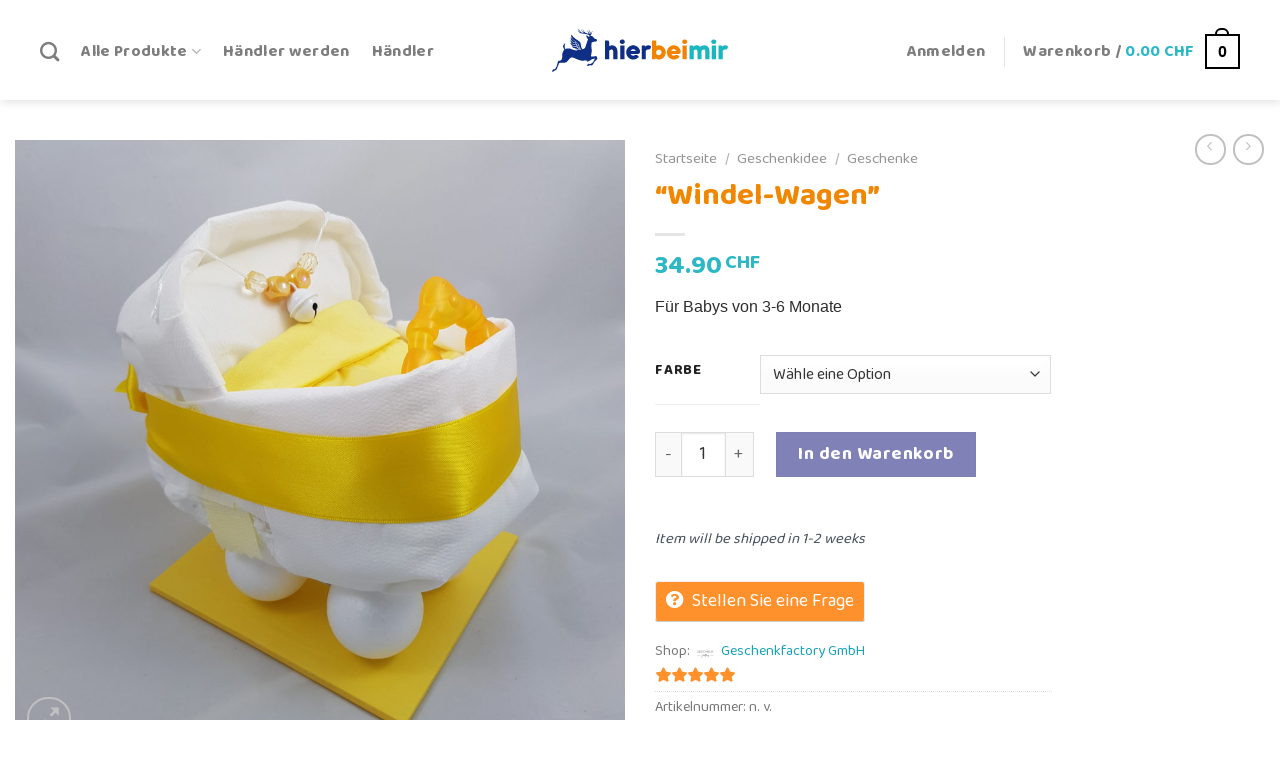

--- FILE ---
content_type: text/html; charset=UTF-8
request_url: https://www.hierbeimir.ch/produkt/wagen-8/
body_size: 26634
content:
<!DOCTYPE html>
<!--[if IE 9 ]> <html lang="de" class="ie9 loading-site no-js"> <![endif]-->
<!--[if IE 8 ]> <html lang="de" class="ie8 loading-site no-js"> <![endif]-->
<!--[if (gte IE 9)|!(IE)]><!--><html lang="de" class="loading-site no-js"> <!--<![endif]-->
<head>
	<meta charset="UTF-8" />
	<link rel="profile" href="http://gmpg.org/xfn/11" />
	<link rel="pingback" href="https://www.hierbeimir.ch/xmlrpc.php" />

	<script>(function(html){html.className = html.className.replace(/\bno-js\b/,'js')})(document.documentElement);</script>
<meta name='robots' content='index, follow, max-image-preview:large, max-snippet:-1, max-video-preview:-1' />
<meta name="viewport" content="width=device-width, initial-scale=1, maximum-scale=1" />
	<!-- This site is optimized with the Yoast SEO plugin v22.7 - https://yoast.com/wordpress/plugins/seo/ -->
	<title>&quot;Windel-Wagen&quot; - hierbeimir</title>
	<link rel="canonical" href="https://www.hierbeimir.ch/produkt/wagen-8/" />
	<meta property="og:locale" content="de_DE" />
	<meta property="og:type" content="article" />
	<meta property="og:title" content="&quot;Windel-Wagen&quot; - hierbeimir" />
	<meta property="og:description" content="Für Babys von 3-6 Monate" />
	<meta property="og:url" content="https://www.hierbeimir.ch/produkt/wagen-8/" />
	<meta property="og:site_name" content="hierbeimir" />
	<meta property="article:modified_time" content="2023-04-06T15:16:37+00:00" />
	<meta property="og:image" content="https://www.hierbeimir.ch/wp-content/uploads/2019/08/20190619_161807-Kopie-e1565009099485-scaled.jpg" />
	<meta property="og:image:width" content="2560" />
	<meta property="og:image:height" content="2560" />
	<meta property="og:image:type" content="image/jpeg" />
	<meta name="twitter:card" content="summary_large_image" />
	<script type="application/ld+json" class="yoast-schema-graph">{"@context":"https://schema.org","@graph":[{"@type":"WebPage","@id":"https://www.hierbeimir.ch/produkt/wagen-8/","url":"https://www.hierbeimir.ch/produkt/wagen-8/","name":"\"Windel-Wagen\" - hierbeimir","isPartOf":{"@id":"https://www.hierbeimir.ch/#website"},"primaryImageOfPage":{"@id":"https://www.hierbeimir.ch/produkt/wagen-8/#primaryimage"},"image":{"@id":"https://www.hierbeimir.ch/produkt/wagen-8/#primaryimage"},"thumbnailUrl":"https://www.hierbeimir.ch/wp-content/uploads/2019/08/20190619_161807-Kopie-e1565009099485-scaled.jpg","datePublished":"2019-08-02T23:40:15+00:00","dateModified":"2023-04-06T15:16:37+00:00","breadcrumb":{"@id":"https://www.hierbeimir.ch/produkt/wagen-8/#breadcrumb"},"inLanguage":"de","potentialAction":[{"@type":"ReadAction","target":["https://www.hierbeimir.ch/produkt/wagen-8/"]}]},{"@type":"ImageObject","inLanguage":"de","@id":"https://www.hierbeimir.ch/produkt/wagen-8/#primaryimage","url":"https://www.hierbeimir.ch/wp-content/uploads/2019/08/20190619_161807-Kopie-e1565009099485-scaled.jpg","contentUrl":"https://www.hierbeimir.ch/wp-content/uploads/2019/08/20190619_161807-Kopie-e1565009099485-scaled.jpg","width":2560,"height":2560},{"@type":"BreadcrumbList","@id":"https://www.hierbeimir.ch/produkt/wagen-8/#breadcrumb","itemListElement":[{"@type":"ListItem","position":1,"name":"Startseite","item":"https://www.hierbeimir.ch/"},{"@type":"ListItem","position":2,"name":"Katalog","item":"https://www.hierbeimir.ch/katalog/"},{"@type":"ListItem","position":3,"name":"&#8220;Windel-Wagen&#8221;"}]},{"@type":"WebSite","@id":"https://www.hierbeimir.ch/#website","url":"https://www.hierbeimir.ch/","name":"hierbeimir","description":"Lokales erleben","publisher":{"@id":"https://www.hierbeimir.ch/#organization"},"potentialAction":[{"@type":"SearchAction","target":{"@type":"EntryPoint","urlTemplate":"https://www.hierbeimir.ch/?s={search_term_string}"},"query-input":"required name=search_term_string"}],"inLanguage":"de"},{"@type":"Organization","@id":"https://www.hierbeimir.ch/#organization","name":"hierbeimir.ch","url":"https://www.hierbeimir.ch/","logo":{"@type":"ImageObject","inLanguage":"de","@id":"https://www.hierbeimir.ch/#/schema/logo/image/","url":"https://www.hierbeimir.ch/wp-content/uploads/2020/01/default-partner.jpg","contentUrl":"https://www.hierbeimir.ch/wp-content/uploads/2020/01/default-partner.jpg","width":150,"height":150,"caption":"hierbeimir.ch"},"image":{"@id":"https://www.hierbeimir.ch/#/schema/logo/image/"}}]}</script>
	<!-- / Yoast SEO plugin. -->


<link rel='dns-prefetch' href='//www.googletagmanager.com' />
<link rel='dns-prefetch' href='//fonts.googleapis.com' />
<link rel="alternate" type="application/rss+xml" title="hierbeimir &raquo; Feed" href="https://www.hierbeimir.ch/feed/" />
<script type="text/javascript">
/* <![CDATA[ */
window._wpemojiSettings = {"baseUrl":"https:\/\/s.w.org\/images\/core\/emoji\/15.0.3\/72x72\/","ext":".png","svgUrl":"https:\/\/s.w.org\/images\/core\/emoji\/15.0.3\/svg\/","svgExt":".svg","source":{"concatemoji":"https:\/\/www.hierbeimir.ch\/wp-includes\/js\/wp-emoji-release.min.js?ver=6.5.7"}};
/*! This file is auto-generated */
!function(i,n){var o,s,e;function c(e){try{var t={supportTests:e,timestamp:(new Date).valueOf()};sessionStorage.setItem(o,JSON.stringify(t))}catch(e){}}function p(e,t,n){e.clearRect(0,0,e.canvas.width,e.canvas.height),e.fillText(t,0,0);var t=new Uint32Array(e.getImageData(0,0,e.canvas.width,e.canvas.height).data),r=(e.clearRect(0,0,e.canvas.width,e.canvas.height),e.fillText(n,0,0),new Uint32Array(e.getImageData(0,0,e.canvas.width,e.canvas.height).data));return t.every(function(e,t){return e===r[t]})}function u(e,t,n){switch(t){case"flag":return n(e,"\ud83c\udff3\ufe0f\u200d\u26a7\ufe0f","\ud83c\udff3\ufe0f\u200b\u26a7\ufe0f")?!1:!n(e,"\ud83c\uddfa\ud83c\uddf3","\ud83c\uddfa\u200b\ud83c\uddf3")&&!n(e,"\ud83c\udff4\udb40\udc67\udb40\udc62\udb40\udc65\udb40\udc6e\udb40\udc67\udb40\udc7f","\ud83c\udff4\u200b\udb40\udc67\u200b\udb40\udc62\u200b\udb40\udc65\u200b\udb40\udc6e\u200b\udb40\udc67\u200b\udb40\udc7f");case"emoji":return!n(e,"\ud83d\udc26\u200d\u2b1b","\ud83d\udc26\u200b\u2b1b")}return!1}function f(e,t,n){var r="undefined"!=typeof WorkerGlobalScope&&self instanceof WorkerGlobalScope?new OffscreenCanvas(300,150):i.createElement("canvas"),a=r.getContext("2d",{willReadFrequently:!0}),o=(a.textBaseline="top",a.font="600 32px Arial",{});return e.forEach(function(e){o[e]=t(a,e,n)}),o}function t(e){var t=i.createElement("script");t.src=e,t.defer=!0,i.head.appendChild(t)}"undefined"!=typeof Promise&&(o="wpEmojiSettingsSupports",s=["flag","emoji"],n.supports={everything:!0,everythingExceptFlag:!0},e=new Promise(function(e){i.addEventListener("DOMContentLoaded",e,{once:!0})}),new Promise(function(t){var n=function(){try{var e=JSON.parse(sessionStorage.getItem(o));if("object"==typeof e&&"number"==typeof e.timestamp&&(new Date).valueOf()<e.timestamp+604800&&"object"==typeof e.supportTests)return e.supportTests}catch(e){}return null}();if(!n){if("undefined"!=typeof Worker&&"undefined"!=typeof OffscreenCanvas&&"undefined"!=typeof URL&&URL.createObjectURL&&"undefined"!=typeof Blob)try{var e="postMessage("+f.toString()+"("+[JSON.stringify(s),u.toString(),p.toString()].join(",")+"));",r=new Blob([e],{type:"text/javascript"}),a=new Worker(URL.createObjectURL(r),{name:"wpTestEmojiSupports"});return void(a.onmessage=function(e){c(n=e.data),a.terminate(),t(n)})}catch(e){}c(n=f(s,u,p))}t(n)}).then(function(e){for(var t in e)n.supports[t]=e[t],n.supports.everything=n.supports.everything&&n.supports[t],"flag"!==t&&(n.supports.everythingExceptFlag=n.supports.everythingExceptFlag&&n.supports[t]);n.supports.everythingExceptFlag=n.supports.everythingExceptFlag&&!n.supports.flag,n.DOMReady=!1,n.readyCallback=function(){n.DOMReady=!0}}).then(function(){return e}).then(function(){var e;n.supports.everything||(n.readyCallback(),(e=n.source||{}).concatemoji?t(e.concatemoji):e.wpemoji&&e.twemoji&&(t(e.twemoji),t(e.wpemoji)))}))}((window,document),window._wpemojiSettings);
/* ]]> */
</script>
<style id='wp-emoji-styles-inline-css' type='text/css'>

	img.wp-smiley, img.emoji {
		display: inline !important;
		border: none !important;
		box-shadow: none !important;
		height: 1em !important;
		width: 1em !important;
		margin: 0 0.07em !important;
		vertical-align: -0.1em !important;
		background: none !important;
		padding: 0 !important;
	}
</style>
<link rel='stylesheet' id='wp-block-library-css' href='https://www.hierbeimir.ch/wp-includes/css/dist/block-library/style.min.css?ver=6.5.7' type='text/css' media='all' />
<style id='classic-theme-styles-inline-css' type='text/css'>
/*! This file is auto-generated */
.wp-block-button__link{color:#fff;background-color:#32373c;border-radius:9999px;box-shadow:none;text-decoration:none;padding:calc(.667em + 2px) calc(1.333em + 2px);font-size:1.125em}.wp-block-file__button{background:#32373c;color:#fff;text-decoration:none}
</style>
<style id='global-styles-inline-css' type='text/css'>
body{--wp--preset--color--black: #000000;--wp--preset--color--cyan-bluish-gray: #abb8c3;--wp--preset--color--white: #ffffff;--wp--preset--color--pale-pink: #f78da7;--wp--preset--color--vivid-red: #cf2e2e;--wp--preset--color--luminous-vivid-orange: #ff6900;--wp--preset--color--luminous-vivid-amber: #fcb900;--wp--preset--color--light-green-cyan: #7bdcb5;--wp--preset--color--vivid-green-cyan: #00d084;--wp--preset--color--pale-cyan-blue: #8ed1fc;--wp--preset--color--vivid-cyan-blue: #0693e3;--wp--preset--color--vivid-purple: #9b51e0;--wp--preset--gradient--vivid-cyan-blue-to-vivid-purple: linear-gradient(135deg,rgba(6,147,227,1) 0%,rgb(155,81,224) 100%);--wp--preset--gradient--light-green-cyan-to-vivid-green-cyan: linear-gradient(135deg,rgb(122,220,180) 0%,rgb(0,208,130) 100%);--wp--preset--gradient--luminous-vivid-amber-to-luminous-vivid-orange: linear-gradient(135deg,rgba(252,185,0,1) 0%,rgba(255,105,0,1) 100%);--wp--preset--gradient--luminous-vivid-orange-to-vivid-red: linear-gradient(135deg,rgba(255,105,0,1) 0%,rgb(207,46,46) 100%);--wp--preset--gradient--very-light-gray-to-cyan-bluish-gray: linear-gradient(135deg,rgb(238,238,238) 0%,rgb(169,184,195) 100%);--wp--preset--gradient--cool-to-warm-spectrum: linear-gradient(135deg,rgb(74,234,220) 0%,rgb(151,120,209) 20%,rgb(207,42,186) 40%,rgb(238,44,130) 60%,rgb(251,105,98) 80%,rgb(254,248,76) 100%);--wp--preset--gradient--blush-light-purple: linear-gradient(135deg,rgb(255,206,236) 0%,rgb(152,150,240) 100%);--wp--preset--gradient--blush-bordeaux: linear-gradient(135deg,rgb(254,205,165) 0%,rgb(254,45,45) 50%,rgb(107,0,62) 100%);--wp--preset--gradient--luminous-dusk: linear-gradient(135deg,rgb(255,203,112) 0%,rgb(199,81,192) 50%,rgb(65,88,208) 100%);--wp--preset--gradient--pale-ocean: linear-gradient(135deg,rgb(255,245,203) 0%,rgb(182,227,212) 50%,rgb(51,167,181) 100%);--wp--preset--gradient--electric-grass: linear-gradient(135deg,rgb(202,248,128) 0%,rgb(113,206,126) 100%);--wp--preset--gradient--midnight: linear-gradient(135deg,rgb(2,3,129) 0%,rgb(40,116,252) 100%);--wp--preset--font-size--small: 13px;--wp--preset--font-size--medium: 20px;--wp--preset--font-size--large: 36px;--wp--preset--font-size--x-large: 42px;--wp--preset--spacing--20: 0.44rem;--wp--preset--spacing--30: 0.67rem;--wp--preset--spacing--40: 1rem;--wp--preset--spacing--50: 1.5rem;--wp--preset--spacing--60: 2.25rem;--wp--preset--spacing--70: 3.38rem;--wp--preset--spacing--80: 5.06rem;--wp--preset--shadow--natural: 6px 6px 9px rgba(0, 0, 0, 0.2);--wp--preset--shadow--deep: 12px 12px 50px rgba(0, 0, 0, 0.4);--wp--preset--shadow--sharp: 6px 6px 0px rgba(0, 0, 0, 0.2);--wp--preset--shadow--outlined: 6px 6px 0px -3px rgba(255, 255, 255, 1), 6px 6px rgba(0, 0, 0, 1);--wp--preset--shadow--crisp: 6px 6px 0px rgba(0, 0, 0, 1);}:where(.is-layout-flex){gap: 0.5em;}:where(.is-layout-grid){gap: 0.5em;}body .is-layout-flex{display: flex;}body .is-layout-flex{flex-wrap: wrap;align-items: center;}body .is-layout-flex > *{margin: 0;}body .is-layout-grid{display: grid;}body .is-layout-grid > *{margin: 0;}:where(.wp-block-columns.is-layout-flex){gap: 2em;}:where(.wp-block-columns.is-layout-grid){gap: 2em;}:where(.wp-block-post-template.is-layout-flex){gap: 1.25em;}:where(.wp-block-post-template.is-layout-grid){gap: 1.25em;}.has-black-color{color: var(--wp--preset--color--black) !important;}.has-cyan-bluish-gray-color{color: var(--wp--preset--color--cyan-bluish-gray) !important;}.has-white-color{color: var(--wp--preset--color--white) !important;}.has-pale-pink-color{color: var(--wp--preset--color--pale-pink) !important;}.has-vivid-red-color{color: var(--wp--preset--color--vivid-red) !important;}.has-luminous-vivid-orange-color{color: var(--wp--preset--color--luminous-vivid-orange) !important;}.has-luminous-vivid-amber-color{color: var(--wp--preset--color--luminous-vivid-amber) !important;}.has-light-green-cyan-color{color: var(--wp--preset--color--light-green-cyan) !important;}.has-vivid-green-cyan-color{color: var(--wp--preset--color--vivid-green-cyan) !important;}.has-pale-cyan-blue-color{color: var(--wp--preset--color--pale-cyan-blue) !important;}.has-vivid-cyan-blue-color{color: var(--wp--preset--color--vivid-cyan-blue) !important;}.has-vivid-purple-color{color: var(--wp--preset--color--vivid-purple) !important;}.has-black-background-color{background-color: var(--wp--preset--color--black) !important;}.has-cyan-bluish-gray-background-color{background-color: var(--wp--preset--color--cyan-bluish-gray) !important;}.has-white-background-color{background-color: var(--wp--preset--color--white) !important;}.has-pale-pink-background-color{background-color: var(--wp--preset--color--pale-pink) !important;}.has-vivid-red-background-color{background-color: var(--wp--preset--color--vivid-red) !important;}.has-luminous-vivid-orange-background-color{background-color: var(--wp--preset--color--luminous-vivid-orange) !important;}.has-luminous-vivid-amber-background-color{background-color: var(--wp--preset--color--luminous-vivid-amber) !important;}.has-light-green-cyan-background-color{background-color: var(--wp--preset--color--light-green-cyan) !important;}.has-vivid-green-cyan-background-color{background-color: var(--wp--preset--color--vivid-green-cyan) !important;}.has-pale-cyan-blue-background-color{background-color: var(--wp--preset--color--pale-cyan-blue) !important;}.has-vivid-cyan-blue-background-color{background-color: var(--wp--preset--color--vivid-cyan-blue) !important;}.has-vivid-purple-background-color{background-color: var(--wp--preset--color--vivid-purple) !important;}.has-black-border-color{border-color: var(--wp--preset--color--black) !important;}.has-cyan-bluish-gray-border-color{border-color: var(--wp--preset--color--cyan-bluish-gray) !important;}.has-white-border-color{border-color: var(--wp--preset--color--white) !important;}.has-pale-pink-border-color{border-color: var(--wp--preset--color--pale-pink) !important;}.has-vivid-red-border-color{border-color: var(--wp--preset--color--vivid-red) !important;}.has-luminous-vivid-orange-border-color{border-color: var(--wp--preset--color--luminous-vivid-orange) !important;}.has-luminous-vivid-amber-border-color{border-color: var(--wp--preset--color--luminous-vivid-amber) !important;}.has-light-green-cyan-border-color{border-color: var(--wp--preset--color--light-green-cyan) !important;}.has-vivid-green-cyan-border-color{border-color: var(--wp--preset--color--vivid-green-cyan) !important;}.has-pale-cyan-blue-border-color{border-color: var(--wp--preset--color--pale-cyan-blue) !important;}.has-vivid-cyan-blue-border-color{border-color: var(--wp--preset--color--vivid-cyan-blue) !important;}.has-vivid-purple-border-color{border-color: var(--wp--preset--color--vivid-purple) !important;}.has-vivid-cyan-blue-to-vivid-purple-gradient-background{background: var(--wp--preset--gradient--vivid-cyan-blue-to-vivid-purple) !important;}.has-light-green-cyan-to-vivid-green-cyan-gradient-background{background: var(--wp--preset--gradient--light-green-cyan-to-vivid-green-cyan) !important;}.has-luminous-vivid-amber-to-luminous-vivid-orange-gradient-background{background: var(--wp--preset--gradient--luminous-vivid-amber-to-luminous-vivid-orange) !important;}.has-luminous-vivid-orange-to-vivid-red-gradient-background{background: var(--wp--preset--gradient--luminous-vivid-orange-to-vivid-red) !important;}.has-very-light-gray-to-cyan-bluish-gray-gradient-background{background: var(--wp--preset--gradient--very-light-gray-to-cyan-bluish-gray) !important;}.has-cool-to-warm-spectrum-gradient-background{background: var(--wp--preset--gradient--cool-to-warm-spectrum) !important;}.has-blush-light-purple-gradient-background{background: var(--wp--preset--gradient--blush-light-purple) !important;}.has-blush-bordeaux-gradient-background{background: var(--wp--preset--gradient--blush-bordeaux) !important;}.has-luminous-dusk-gradient-background{background: var(--wp--preset--gradient--luminous-dusk) !important;}.has-pale-ocean-gradient-background{background: var(--wp--preset--gradient--pale-ocean) !important;}.has-electric-grass-gradient-background{background: var(--wp--preset--gradient--electric-grass) !important;}.has-midnight-gradient-background{background: var(--wp--preset--gradient--midnight) !important;}.has-small-font-size{font-size: var(--wp--preset--font-size--small) !important;}.has-medium-font-size{font-size: var(--wp--preset--font-size--medium) !important;}.has-large-font-size{font-size: var(--wp--preset--font-size--large) !important;}.has-x-large-font-size{font-size: var(--wp--preset--font-size--x-large) !important;}
.wp-block-navigation a:where(:not(.wp-element-button)){color: inherit;}
:where(.wp-block-post-template.is-layout-flex){gap: 1.25em;}:where(.wp-block-post-template.is-layout-grid){gap: 1.25em;}
:where(.wp-block-columns.is-layout-flex){gap: 2em;}:where(.wp-block-columns.is-layout-grid){gap: 2em;}
.wp-block-pullquote{font-size: 1.5em;line-height: 1.6;}
</style>
<link rel='stylesheet' id='smart-search-css' href='https://www.hierbeimir.ch/wp-content/plugins/smart-woocommerce-search/assets/dist/css/general.css?ver=2.15.0' type='text/css' media='all' />
<style id='smart-search-inline-css' type='text/css'>
.ysm-search-widget-1 .search-field[type="search"]{border-width:1px;}.ysm-search-widget-1 .smart-search-suggestions .smart-search-post-icon{width:50px;}.ysm-search-widget-2 .search-field[type="search"]{border-width:1px;}.ysm-search-widget-2 .smart-search-suggestions .smart-search-post-icon{width:50px;}.widget_search .smart-search-suggestions .smart-search-post-icon{width:50px;}.wp-block-search.sws-search-block-default .smart-search-suggestions .smart-search-post-icon{width:50px;}.widget_product_search .smart-search-suggestions .smart-search-post-icon{width:50px;}.wp-block-search.sws-search-block-product .smart-search-suggestions .smart-search-post-icon{width:50px;}
</style>
<link rel='stylesheet' id='photoswipe-css' href='https://www.hierbeimir.ch/wp-content/plugins/woocommerce/assets/css/photoswipe/photoswipe.min.css?ver=8.8.6' type='text/css' media='all' />
<link rel='stylesheet' id='photoswipe-default-skin-css' href='https://www.hierbeimir.ch/wp-content/plugins/woocommerce/assets/css/photoswipe/default-skin/default-skin.min.css?ver=8.8.6' type='text/css' media='all' />
<style id='woocommerce-inline-inline-css' type='text/css'>
.woocommerce form .form-row .required { visibility: visible; }
</style>
<link rel='stylesheet' id='flatsome-icons-css' href='https://www.hierbeimir.ch/wp-content/themes/flatsome/assets/css/fl-icons.css?ver=3.12' type='text/css' media='all' />
<link rel='stylesheet' id='wcfm_enquiry_tab_css-css' href='https://www.hierbeimir.ch/wp-content/plugins/wc-frontend-manager/assets/css/min/enquiry/wcfm-style-enquiry-tab.css?ver=6.7.22' type='text/css' media='all' />
<link rel='stylesheet' id='wcfm_core_css-css' href='https://www.hierbeimir.ch/wp-content/plugins/wc-frontend-manager/assets/css/min/wcfm-style-core.css?ver=6.7.22' type='text/css' media='all' />
<link rel='stylesheet' id='wcfmvm_custom_subscribe_button_css-css' href='https://www.hierbeimir.ch/wp-content/uploads/wcfm/wcfmvm-style-custom-subscribe-button-1568634945.css?ver=2.11.8' type='text/css' media='all' />
<link rel='stylesheet' id='jquery-ui-style-css' href='https://www.hierbeimir.ch/wp-content/plugins/woocommerce/assets/css/jquery-ui/jquery-ui.min.css?ver=8.8.6' type='text/css' media='all' />
<link rel='stylesheet' id='wcfm_fa_icon_css-css' href='https://www.hierbeimir.ch/wp-content/plugins/wc-frontend-manager/assets/fonts/font-awesome/css/wcfmicon.min.css?ver=6.7.22' type='text/css' media='all' />
<link rel='stylesheet' id='wcfmmp_product_css-css' href='https://www.hierbeimir.ch/wp-content/plugins/wc-multivendor-marketplace/assets/css/min/store/wcfmmp-style-product.css?ver=3.6.16' type='text/css' media='all' />
<link rel='stylesheet' id='flatsome-main-css' href='https://www.hierbeimir.ch/wp-content/themes/flatsome/assets/css/flatsome.css?ver=3.13.1' type='text/css' media='all' />
<link rel='stylesheet' id='flatsome-shop-css' href='https://www.hierbeimir.ch/wp-content/themes/flatsome/assets/css/flatsome-shop.css?ver=3.13.1' type='text/css' media='all' />
<link rel='stylesheet' id='flatsome-style-css' href='https://www.hierbeimir.ch/wp-content/themes/flatsome-child/style.css?ver=3.0' type='text/css' media='all' />
<link rel='stylesheet' id='flatsome-googlefonts-css' href='//fonts.googleapis.com/css?family=Baloo+2%3Aregular%2Cregular%2Cregular%2C700%2Cregular&#038;display=swap&#038;ver=3.9' type='text/css' media='all' />
<script type="text/javascript" id="woocommerce-google-analytics-integration-gtag-js-after">
/* <![CDATA[ */
/* Google Analytics for WooCommerce (gtag.js) */
					window.dataLayer = window.dataLayer || [];
					function gtag(){dataLayer.push(arguments);}
					// Set up default consent state.
					for ( const mode of [{"analytics_storage":"denied","ad_storage":"denied","ad_user_data":"denied","ad_personalization":"denied","region":["AT","BE","BG","HR","CY","CZ","DK","EE","FI","FR","DE","GR","HU","IS","IE","IT","LV","LI","LT","LU","MT","NL","NO","PL","PT","RO","SK","SI","ES","SE","GB","CH"]}] || [] ) {
						gtag( "consent", "default", { "wait_for_update": 500, ...mode } );
					}
					gtag("js", new Date());
					gtag("set", "developer_id.dOGY3NW", true);
					gtag("config", "G-9EN8K1RDKF", {"track_404":true,"allow_google_signals":true,"logged_in":false,"linker":{"domains":[],"allow_incoming":false},"custom_map":{"dimension1":"logged_in"}});
/* ]]> */
</script>
<script type="text/javascript" src="https://www.hierbeimir.ch/wp-includes/js/jquery/jquery.min.js?ver=3.7.1" id="jquery-core-js"></script>
<script type="text/javascript" src="https://www.hierbeimir.ch/wp-includes/js/jquery/jquery-migrate.min.js?ver=3.4.1" id="jquery-migrate-js"></script>
<script type="text/javascript" src="https://www.hierbeimir.ch/wp-content/plugins/woocommerce/assets/js/jquery-blockui/jquery.blockUI.min.js?ver=2.7.0-wc.8.8.6" id="jquery-blockui-js" defer="defer" data-wp-strategy="defer"></script>
<script type="text/javascript" id="wc-add-to-cart-js-extra">
/* <![CDATA[ */
var wc_add_to_cart_params = {"ajax_url":"\/wp-admin\/admin-ajax.php","wc_ajax_url":"\/?wc-ajax=%%endpoint%%","i18n_view_cart":"Warenkorb anzeigen","cart_url":"https:\/\/www.hierbeimir.ch\/warenkorb\/","is_cart":"","cart_redirect_after_add":"no"};
/* ]]> */
</script>
<script type="text/javascript" src="https://www.hierbeimir.ch/wp-content/plugins/woocommerce/assets/js/frontend/add-to-cart.min.js?ver=8.8.6" id="wc-add-to-cart-js" defer="defer" data-wp-strategy="defer"></script>
<script type="text/javascript" src="https://www.hierbeimir.ch/wp-content/plugins/woocommerce/assets/js/photoswipe/photoswipe.min.js?ver=4.1.1-wc.8.8.6" id="photoswipe-js" defer="defer" data-wp-strategy="defer"></script>
<script type="text/javascript" src="https://www.hierbeimir.ch/wp-content/plugins/woocommerce/assets/js/photoswipe/photoswipe-ui-default.min.js?ver=4.1.1-wc.8.8.6" id="photoswipe-ui-default-js" defer="defer" data-wp-strategy="defer"></script>
<script type="text/javascript" id="wc-single-product-js-extra">
/* <![CDATA[ */
var wc_single_product_params = {"i18n_required_rating_text":"Bitte w\u00e4hle eine Bewertung","review_rating_required":"yes","flexslider":{"rtl":false,"animation":"slide","smoothHeight":true,"directionNav":false,"controlNav":"thumbnails","slideshow":false,"animationSpeed":500,"animationLoop":false,"allowOneSlide":false},"zoom_enabled":"","zoom_options":[],"photoswipe_enabled":"1","photoswipe_options":{"shareEl":false,"closeOnScroll":false,"history":false,"hideAnimationDuration":0,"showAnimationDuration":0},"flexslider_enabled":""};
/* ]]> */
</script>
<script type="text/javascript" src="https://www.hierbeimir.ch/wp-content/plugins/woocommerce/assets/js/frontend/single-product.min.js?ver=8.8.6" id="wc-single-product-js" defer="defer" data-wp-strategy="defer"></script>
<script type="text/javascript" src="https://www.hierbeimir.ch/wp-content/plugins/woocommerce/assets/js/js-cookie/js.cookie.min.js?ver=2.1.4-wc.8.8.6" id="js-cookie-js" defer="defer" data-wp-strategy="defer"></script>
<script type="text/javascript" id="woocommerce-js-extra">
/* <![CDATA[ */
var woocommerce_params = {"ajax_url":"\/wp-admin\/admin-ajax.php","wc_ajax_url":"\/?wc-ajax=%%endpoint%%"};
/* ]]> */
</script>
<script type="text/javascript" src="https://www.hierbeimir.ch/wp-content/plugins/woocommerce/assets/js/frontend/woocommerce.min.js?ver=8.8.6" id="woocommerce-js" defer="defer" data-wp-strategy="defer"></script>
<script type="text/javascript" id="pw-gift-cards-js-extra">
/* <![CDATA[ */
var pwgc = {"ajaxurl":"\/wp-admin\/admin-ajax.php","denomination_attribute_slug":"gift-card-amount","other_amount_prompt":"Anderen Betrag","reload_key":"pw_gift_card_reload_number","decimal_places":"2","decimal_separator":".","thousand_separator":",","max_message_characters":"500","balance_check_icon":"<i class=\"fas fa-cog fa-spin fa-3x\"><\/i>","allow_multiple_recipients":"yes","i18n":{"custom_amount_required_error":"Ben\u00f6tigt","debit_amount_prompt":"Zu belastender Betrag?","debit_note_prompt":"Notiz","min_amount_error":"Minimalbetrag &#67;&#72;&#70;","max_amount_error":"Maximalbetrag &#67;&#72;&#70;","invalid_recipient_error":"Das Feld \"An\" sollte nur E-Mail-Adressen enthalten. Folgende Empf\u00e4nger sehen nicht aus wie g\u00fcltige E-Mail-Adressen:","previousMonth":"Vorheriger Monat","nextMonth":"N\u00e4chster Monat","jan":"Januar","feb":"Februar","mar":"M\u00e4rz","apr":"April","may":"Mai","jun":"Juni","jul":"Juli","aug":"August","sep":"September","oct":"Oktober","nov":"November","dec":"Dezember","sun":"So","mon":"Mo","tue":"Di","wed":"Mi","thu":"Do","fri":"Fr","sat":"Sa","sunday":"Sonntag","monday":"Montag","tuesday":"Dienstag","wednesday":"Mittwoch","thursday":"Donnerstag","friday":"Freitag","saturday":"Samstag"},"nonces":{"check_balance":"e443d71925","debit_balance":"14e71528e3","apply_gift_card":"18940bcb75","remove_card":"60bc61922e"}};
/* ]]> */
</script>
<script src="https://www.hierbeimir.ch/wp-content/plugins/pw-gift-cards/assets/js/pw-gift-cards.js?ver=1.241" defer="defer" type="text/javascript"></script>
<link rel="https://api.w.org/" href="https://www.hierbeimir.ch/wp-json/" /><link rel="alternate" type="application/json" href="https://www.hierbeimir.ch/wp-json/wp/v2/product/12627" /><link rel="EditURI" type="application/rsd+xml" title="RSD" href="https://www.hierbeimir.ch/xmlrpc.php?rsd" />
<meta name="generator" content="WordPress 6.5.7" />
<meta name="generator" content="WooCommerce 8.8.6" />
<link rel='shortlink' href='https://www.hierbeimir.ch/?p=12627' />
<link rel="alternate" type="application/json+oembed" href="https://www.hierbeimir.ch/wp-json/oembed/1.0/embed?url=https%3A%2F%2Fwww.hierbeimir.ch%2Fprodukt%2Fwagen-8%2F" />
<link rel="alternate" type="text/xml+oembed" href="https://www.hierbeimir.ch/wp-json/oembed/1.0/embed?url=https%3A%2F%2Fwww.hierbeimir.ch%2Fprodukt%2Fwagen-8%2F&#038;format=xml" />

		<!-- GA Google Analytics @ https://m0n.co/ga -->
		<script async src="https://www.googletagmanager.com/gtag/js?id=405898880"></script>
		<script>
			window.dataLayer = window.dataLayer || [];
			function gtag(){dataLayer.push(arguments);}
			gtag('js', new Date());
			gtag('config', '405898880');
		</script>

	<style>.bg{opacity: 0; transition: opacity 1s; -webkit-transition: opacity 1s;} .bg-loaded{opacity: 1;}</style><!--[if IE]><link rel="stylesheet" type="text/css" href="https://www.hierbeimir.ch/wp-content/themes/flatsome/assets/css/ie-fallback.css"><script src="//cdnjs.cloudflare.com/ajax/libs/html5shiv/3.6.1/html5shiv.js"></script><script>var head = document.getElementsByTagName('head')[0],style = document.createElement('style');style.type = 'text/css';style.styleSheet.cssText = ':before,:after{content:none !important';head.appendChild(style);setTimeout(function(){head.removeChild(style);}, 0);</script><script src="https://www.hierbeimir.ch/wp-content/themes/flatsome/assets/libs/ie-flexibility.js"></script><![endif]--><!-- Google tag (gtag.js) -->
<script async src="https://www.googletagmanager.com/gtag/js?id=G-9EN8K1RDKF"></script>
<script>
  window.dataLayer = window.dataLayer || [];
  function gtag(){dataLayer.push(arguments);}
  gtag('js', new Date());

  gtag('config', 'G-9EN8K1RDKF');
</script>	<noscript><style>.woocommerce-product-gallery{ opacity: 1 !important; }</style></noscript>
	<style id="custom-css" type="text/css">:root {--primary-color: #ffffff;}.full-width .ubermenu-nav, .container, .row{max-width: 1410px}.row.row-collapse{max-width: 1380px}.row.row-small{max-width: 1402.5px}.row.row-large{max-width: 1440px}.sticky-add-to-cart--active, #wrapper,#main,#main.dark{background-color: #ffffff}.header-main{height: 100px}#logo img{max-height: 100px}#logo{width:176px;}.header-bottom{min-height: 10px}.header-top{min-height: 30px}.transparent .header-main{height: 30px}.transparent #logo img{max-height: 30px}.has-transparent + .page-title:first-of-type,.has-transparent + #main > .page-title,.has-transparent + #main > div > .page-title,.has-transparent + #main .page-header-wrapper:first-of-type .page-title{padding-top: 30px;}.header.show-on-scroll,.stuck .header-main{height:70px!important}.stuck #logo img{max-height: 70px!important}.header-bg-color, .header-wrapper {background-color: rgba(255,255,255,0.9)}.header-bottom {background-color: #f1f1f1}.header-wrapper:not(.stuck) .header-main .header-nav{margin-top: 3px }.header-bottom-nav > li > a{line-height: 16px }@media (max-width: 549px) {.header-main{height: 70px}#logo img{max-height: 70px}}.nav-dropdown{border-radius:15px}.nav-dropdown{font-size:100%}/* Color */.accordion-title.active, .has-icon-bg .icon .icon-inner,.logo a, .primary.is-underline, .primary.is-link, .badge-outline .badge-inner, .nav-outline > li.active> a,.nav-outline >li.active > a, .cart-icon strong,[data-color='primary'], .is-outline.primary{color: #ffffff;}/* Color !important */[data-text-color="primary"]{color: #ffffff!important;}/* Background Color */[data-text-bg="primary"]{background-color: #ffffff;}/* Background */.scroll-to-bullets a,.featured-title, .label-new.menu-item > a:after, .nav-pagination > li > .current,.nav-pagination > li > span:hover,.nav-pagination > li > a:hover,.has-hover:hover .badge-outline .badge-inner,button[type="submit"], .button.wc-forward:not(.checkout):not(.checkout-button), .button.submit-button, .button.primary:not(.is-outline),.featured-table .title,.is-outline:hover, .has-icon:hover .icon-label,.nav-dropdown-bold .nav-column li > a:hover, .nav-dropdown.nav-dropdown-bold > li > a:hover, .nav-dropdown-bold.dark .nav-column li > a:hover, .nav-dropdown.nav-dropdown-bold.dark > li > a:hover, .is-outline:hover, .tagcloud a:hover,.grid-tools a, input[type='submit']:not(.is-form), .box-badge:hover .box-text, input.button.alt,.nav-box > li > a:hover,.nav-box > li.active > a,.nav-pills > li.active > a ,.current-dropdown .cart-icon strong, .cart-icon:hover strong, .nav-line-bottom > li > a:before, .nav-line-grow > li > a:before, .nav-line > li > a:before,.banner, .header-top, .slider-nav-circle .flickity-prev-next-button:hover svg, .slider-nav-circle .flickity-prev-next-button:hover .arrow, .primary.is-outline:hover, .button.primary:not(.is-outline), input[type='submit'].primary, input[type='submit'].primary, input[type='reset'].button, input[type='button'].primary, .badge-inner{background-color: #ffffff;}/* Border */.nav-vertical.nav-tabs > li.active > a,.scroll-to-bullets a.active,.nav-pagination > li > .current,.nav-pagination > li > span:hover,.nav-pagination > li > a:hover,.has-hover:hover .badge-outline .badge-inner,.accordion-title.active,.featured-table,.is-outline:hover, .tagcloud a:hover,blockquote, .has-border, .cart-icon strong:after,.cart-icon strong,.blockUI:before, .processing:before,.loading-spin, .slider-nav-circle .flickity-prev-next-button:hover svg, .slider-nav-circle .flickity-prev-next-button:hover .arrow, .primary.is-outline:hover{border-color: #ffffff}.nav-tabs > li.active > a{border-top-color: #ffffff}.widget_shopping_cart_content .blockUI.blockOverlay:before { border-left-color: #ffffff }.woocommerce-checkout-review-order .blockUI.blockOverlay:before { border-left-color: #ffffff }/* Fill */.slider .flickity-prev-next-button:hover svg,.slider .flickity-prev-next-button:hover .arrow{fill: #ffffff;}body{font-size: 112%;}@media screen and (max-width: 549px){body{font-size: 100%;}}body{font-family:"Baloo 2", sans-serif}body{font-weight: 0}.nav > li > a {font-family:"Baloo 2", sans-serif;}.mobile-sidebar-levels-2 .nav > li > ul > li > a {font-family:"Baloo 2", sans-serif;}.nav > li > a {font-weight: 700;}.mobile-sidebar-levels-2 .nav > li > ul > li > a {font-weight: 700;}h1,h2,h3,h4,h5,h6,.heading-font, .off-canvas-center .nav-sidebar.nav-vertical > li > a{font-family: "Baloo 2", sans-serif;}h1,h2,h3,h4,h5,h6,.heading-font,.banner h1,.banner h2{font-weight: 0;}.breadcrumbs{text-transform: none;}button,.button{text-transform: none;}.nav > li > a, .links > li > a{text-transform: none;}.section-title span{text-transform: none;}h3.widget-title,span.widget-title{text-transform: none;}.alt-font{font-family: "Baloo 2", sans-serif;}.alt-font{font-weight: 0!important;}.shop-page-title.featured-title .title-bg{ background-image: url(https://www.hierbeimir.ch/wp-content/uploads/2019/08/20190619_161807-Kopie-e1565009099485-scaled.jpg)!important;}@media screen and (min-width: 550px){.products .box-vertical .box-image{min-width: 600px!important;width: 600px!important;}}.footer-2{background-color: #f38401}.absolute-footer, html{background-color: #f38401}/* Custom CSS */.wc-block-grid__product-rating .star-rating span:before, .wc-block-grid__product-rating .wc-block-grid__product-rating__stars span:before {display: none !important;}.wc-block-grid__product-rating .star-rating, .wc-block-grid__product-rating .wc-block-grid__product-rating__stars {display: none;}}/* Custom CSS Tablet */@media (max-width: 849px){.wc-block-grid__product-rating .star-rating span:before, .wc-block-grid__product-rating .wc-block-grid__product-rating__stars span:before {display: none !important;}.wc-block-grid__product-rating .star-rating, .wc-block-grid__product-rating .wc-block-grid__product-rating__stars {display: none;}}}/* Custom CSS Mobile */@media (max-width: 549px){.wc-block-grid__product-rating .star-rating span:before, .wc-block-grid__product-rating .wc-block-grid__product-rating__stars span:before {display: none !important;}.wc-block-grid__product-rating .star-rating, .wc-block-grid__product-rating .wc-block-grid__product-rating__stars {display: none;}}}.label-new.menu-item > a:after{content:"Neu";}.label-hot.menu-item > a:after{content:"Hot";}.label-sale.menu-item > a:after{content:"Ausverkauf";}.label-popular.menu-item > a:after{content:"Beliebt";}</style>		<style type="text/css" id="wp-custom-css">
			.nav-vertical.nav-tabs > li.active > a, .scroll-to-bullets a.active, .nav-pagination > li > .current, .nav-pagination > li > span:hover, .nav-pagination > li > a:hover, .has-hover:hover .badge-outline .badge-inner, .accordion-title.active, .featured-table, .is-outline:hover, .tagcloud a:hover, blockquote, .has-border, .cart-icon strong:after, .cart-icon strong, .blockUI:before, .processing:before, .loading-spin, .slider-nav-circle .flickity-prev-next-button:hover svg, .slider-nav-circle .flickity-prev-next-button:hover .arrow, .primary.is-outline:hover {
	border-color:black !important;
	color:black !important
}		</style>
		</head>

<body class="product-template-default single single-product postid-12627 theme-flatsome woocommerce woocommerce-page woocommerce-no-js full-width header-shadow lightbox nav-dropdown-has-arrow nav-dropdown-has-shadow nav-dropdown-has-border wcfm-theme-flatsome">


<a class="skip-link screen-reader-text" href="#main">Skip to content</a>

<div id="wrapper">

	
	<header id="header" class="header has-sticky sticky-jump">
		<div class="header-wrapper">
			<div id="masthead" class="header-main show-logo-center">
      <div class="header-inner flex-row container logo-center medium-logo-center" role="navigation">

          <!-- Logo -->
          <div id="logo" class="flex-col logo">
            <!-- Header logo -->
<a href="https://www.hierbeimir.ch/" title="hierbeimir - Lokales erleben" rel="home">
    <img width="176" height="100" src="https://www.hierbeimir.li/wp-content/uploads/2021/02/hierbeimir_schriftzug_mit_hirsch-neu.svg" class="header_logo header-logo" alt="hierbeimir"/><img  width="176" height="100" src="https://www.hierbeimir.li/wp-content/uploads/2021/02/hierbeimir_schriftzug_mit_hirsch-neu.svg" class="header-logo-dark" alt="hierbeimir"/></a>
          </div>

          <!-- Mobile Left Elements -->
          <div class="flex-col show-for-medium flex-left">
            <ul class="mobile-nav nav nav-left ">
              <li class="nav-icon has-icon">
  		<a href="#" data-open="#main-menu" data-pos="left" data-bg="main-menu-overlay" data-color="" class="is-small" aria-label="Menu" aria-controls="main-menu" aria-expanded="false">
		
		  <i class="icon-menu" ></i>
		  		</a>
	</li>            </ul>
          </div>

          <!-- Left Elements -->
          <div class="flex-col hide-for-medium flex-left
            ">
            <ul class="header-nav header-nav-main nav nav-left  nav-line-grow nav-size-medium nav-spacing-large nav-uppercase" >
              <li class="header-search header-search-dropdown has-icon has-dropdown menu-item-has-children">
		<a href="#" aria-label="Suche" class="is-small"><i class="icon-search" ></i></a>
		<ul class="nav-dropdown nav-dropdown-simple">
	 	<li class="header-search-form search-form html relative has-icon">
	<div class="header-search-form-wrapper">
		<div class="searchform-wrapper ux-search-box relative is-normal"><form role="search" method="get" class="searchform" action="https://www.hierbeimir.ch/">
	<div class="flex-row relative">
						<div class="flex-col flex-grow">
			<label class="screen-reader-text" for="woocommerce-product-search-field-0">Suche nach:</label>
			<input type="search" id="woocommerce-product-search-field-0" class="search-field mb-0" placeholder="Suche&hellip;" value="" name="s" />
			<input type="hidden" name="post_type" value="product" />
					</div>
		<div class="flex-col">
			<button type="submit" value="Suche" class="ux-search-submit submit-button secondary button icon mb-0" aria-label="Submit">
				<i class="icon-search" ></i>			</button>
		</div>
	</div>
	<div class="live-search-results text-left z-top"></div>
</form>
</div>	</div>
</li>	</ul>
</li>
<li id="menu-item-9256" class="menu-item menu-item-type-post_type menu-item-object-page menu-item-has-children current_page_parent menu-item-9256 menu-item-design-default has-dropdown"><a href="https://www.hierbeimir.ch/katalog/" class="nav-top-link">Alle Produkte<i class="icon-angle-down" ></i></a>
<ul class="sub-menu nav-dropdown nav-dropdown-simple">
	<li id="menu-item-142088" class="menu-item menu-item-type-post_type menu-item-object-page menu-item-142088"><a href="https://www.hierbeimir.ch/angebote/">Sale</a></li>
</ul>
</li>
<li id="menu-item-24" class="menu-item menu-item-type-post_type menu-item-object-page menu-item-24 menu-item-design-default"><a href="https://www.hierbeimir.ch/haendler-werden/" class="nav-top-link">Händler werden</a></li>
<li id="menu-item-639171" class="menu-item menu-item-type-post_type menu-item-object-page menu-item-639171 menu-item-design-default"><a href="https://www.hierbeimir.ch/638989-2/" class="nav-top-link">Händler</a></li>
            </ul>
          </div>

          <!-- Right Elements -->
          <div class="flex-col hide-for-medium flex-right">
            <ul class="header-nav header-nav-main nav nav-right  nav-line-grow nav-size-medium nav-spacing-large nav-uppercase">
              <li class="account-item has-icon
    "
>

<a href="https://www.hierbeimir.ch/mein-konto/"
    class="nav-top-link nav-top-not-logged-in "
    data-open="#login-form-popup"  >
    <span>
    Anmelden      </span>
  
</a>



</li>
<li class="header-divider"></li><li class="cart-item has-icon has-dropdown">

<a href="https://www.hierbeimir.ch/warenkorb/" title="Warenkorb" class="header-cart-link is-small">


<span class="header-cart-title">
   Warenkorb   /      <span class="cart-price"><span class="woocommerce-Price-amount amount"><bdi>0.00<span class="woocommerce-Price-currencySymbol">&#67;&#72;&#70;</span></bdi></span></span>
  </span>

    <span class="cart-icon image-icon">
    <strong>0</strong>
  </span>
  </a>

 <ul class="nav-dropdown nav-dropdown-simple">
    <li class="html widget_shopping_cart">
      <div class="widget_shopping_cart_content">
        

	<p class="woocommerce-mini-cart__empty-message">Es befinden sich keine Produkte im Warenkorb.</p>


      </div>
    </li>
     </ul>

</li>
            </ul>
          </div>

          <!-- Mobile Right Elements -->
          <div class="flex-col show-for-medium flex-right">
            <ul class="mobile-nav nav nav-right ">
              <li class="cart-item has-icon">

      <a href="https://www.hierbeimir.ch/warenkorb/" class="header-cart-link off-canvas-toggle nav-top-link is-small" data-open="#cart-popup" data-class="off-canvas-cart" title="Warenkorb" data-pos="right">
  
    <span class="cart-icon image-icon">
    <strong>0</strong>
  </span>
  </a>


  <!-- Cart Sidebar Popup -->
  <div id="cart-popup" class="mfp-hide widget_shopping_cart">
  <div class="cart-popup-inner inner-padding">
      <div class="cart-popup-title text-center">
          <h4 class="uppercase">Warenkorb</h4>
          <div class="is-divider"></div>
      </div>
      <div class="widget_shopping_cart_content">
          

	<p class="woocommerce-mini-cart__empty-message">Es befinden sich keine Produkte im Warenkorb.</p>


      </div>
             <div class="cart-sidebar-content relative"></div>  </div>
  </div>

</li>
            </ul>
          </div>

      </div>
     
      </div>
<div class="header-bg-container fill"><div class="header-bg-image fill"></div><div class="header-bg-color fill"></div></div>		</div>
	</header>

	
	<main id="main" class="">

	<div class="shop-container">
		
			<div class="container">
	<div class="woocommerce-notices-wrapper"></div></div>
<div id="product-12627" class="product type-product post-12627 status-publish first instock product_cat-geschenke-2 product_cat-geschenkidee product_cat-kinder-babys has-post-thumbnail purchasable product-type-variable">
	<div class="product-container">

<div class="product-main">
	<div class="row content-row mb-0">

		<div class="product-gallery col large-6">
		
<div class="product-images relative mb-half has-hover woocommerce-product-gallery woocommerce-product-gallery--with-images woocommerce-product-gallery--columns-4 images" data-columns="4">

  <div class="badge-container is-larger absolute left top z-1">
</div>
  <div class="image-tools absolute top show-on-hover right z-3">
      </div>

  <figure class="woocommerce-product-gallery__wrapper product-gallery-slider slider slider-nav-small mb-half"
        data-flickity-options='{
                "cellAlign": "center",
                "wrapAround": true,
                "autoPlay": false,
                "prevNextButtons":true,
                "adaptiveHeight": true,
                "imagesLoaded": true,
                "lazyLoad": 1,
                "dragThreshold" : 15,
                "pageDots": false,
                "rightToLeft": false       }'>
    <div data-thumb="https://www.hierbeimir.ch/wp-content/uploads/2019/08/20190619_161807-Kopie-e1565009099485-scaled-100x100.jpg" class="woocommerce-product-gallery__image slide first"><a href="https://www.hierbeimir.ch/wp-content/uploads/2019/08/20190619_161807-Kopie-e1565009099485-scaled.jpg"><img width="850" height="850" src="https://www.hierbeimir.ch/wp-content/uploads/2019/08/20190619_161807-Kopie-e1565009099485-1024x1024.jpg" class="wp-post-image skip-lazy" alt="" title="20190619_161807 - Kopie" data-caption="" data-src="https://www.hierbeimir.ch/wp-content/uploads/2019/08/20190619_161807-Kopie-e1565009099485-scaled.jpg" data-large_image="https://www.hierbeimir.ch/wp-content/uploads/2019/08/20190619_161807-Kopie-e1565009099485-scaled.jpg" data-large_image_width="2560" data-large_image_height="2560" decoding="async" fetchpriority="high" srcset="https://www.hierbeimir.ch/wp-content/uploads/2019/08/20190619_161807-Kopie-e1565009099485-1024x1024.jpg 1024w, https://www.hierbeimir.ch/wp-content/uploads/2019/08/20190619_161807-Kopie-e1565009099485-scaled-100x100.jpg 100w, https://www.hierbeimir.ch/wp-content/uploads/2019/08/20190619_161807-Kopie-e1565009099485-scaled-510x510.jpg 510w, https://www.hierbeimir.ch/wp-content/uploads/2019/08/20190619_161807-Kopie-e1565009099485-150x150.jpg 150w, https://www.hierbeimir.ch/wp-content/uploads/2019/08/20190619_161807-Kopie-e1565009099485-300x300.jpg 300w, https://www.hierbeimir.ch/wp-content/uploads/2019/08/20190619_161807-Kopie-e1565009099485-768x768.jpg 768w, https://www.hierbeimir.ch/wp-content/uploads/2019/08/20190619_161807-Kopie-e1565009099485-1080x1080.jpg 1080w, https://www.hierbeimir.ch/wp-content/uploads/2019/08/20190619_161807-Kopie-e1565009099485-scaled-247x247.jpg 247w" sizes="(max-width: 850px) 100vw, 850px" /></a></div><div data-thumb="https://www.hierbeimir.ch/wp-content/uploads/2019/08/20190619_161928-Kopie-e1565009086848-scaled-100x100.jpg" class="woocommerce-product-gallery__image slide"><a href="https://www.hierbeimir.ch/wp-content/uploads/2019/08/20190619_161928-Kopie-e1565009086848-scaled.jpg"><img width="850" height="850" src="https://www.hierbeimir.ch/wp-content/uploads/2019/08/20190619_161928-Kopie-e1565009086848-1024x1024.jpg" class="skip-lazy" alt="" title="20190619_161928 - Kopie" data-caption="" data-src="https://www.hierbeimir.ch/wp-content/uploads/2019/08/20190619_161928-Kopie-e1565009086848-scaled.jpg" data-large_image="https://www.hierbeimir.ch/wp-content/uploads/2019/08/20190619_161928-Kopie-e1565009086848-scaled.jpg" data-large_image_width="2560" data-large_image_height="2560" decoding="async" srcset="https://www.hierbeimir.ch/wp-content/uploads/2019/08/20190619_161928-Kopie-e1565009086848-1024x1024.jpg 1024w, https://www.hierbeimir.ch/wp-content/uploads/2019/08/20190619_161928-Kopie-e1565009086848-scaled-100x100.jpg 100w, https://www.hierbeimir.ch/wp-content/uploads/2019/08/20190619_161928-Kopie-e1565009086848-scaled-510x510.jpg 510w, https://www.hierbeimir.ch/wp-content/uploads/2019/08/20190619_161928-Kopie-e1565009086848-150x150.jpg 150w, https://www.hierbeimir.ch/wp-content/uploads/2019/08/20190619_161928-Kopie-e1565009086848-300x300.jpg 300w, https://www.hierbeimir.ch/wp-content/uploads/2019/08/20190619_161928-Kopie-e1565009086848-768x768.jpg 768w, https://www.hierbeimir.ch/wp-content/uploads/2019/08/20190619_161928-Kopie-e1565009086848-1080x1080.jpg 1080w, https://www.hierbeimir.ch/wp-content/uploads/2019/08/20190619_161928-Kopie-e1565009086848-scaled-247x247.jpg 247w" sizes="(max-width: 850px) 100vw, 850px" /></a></div><div data-thumb="https://www.hierbeimir.ch/wp-content/uploads/2019/08/20190619_161625-Kopie-e1565009110478-scaled-100x100.jpg" class="woocommerce-product-gallery__image slide"><a href="https://www.hierbeimir.ch/wp-content/uploads/2019/08/20190619_161625-Kopie-e1565009110478-scaled.jpg"><img width="850" height="850" src="https://www.hierbeimir.ch/wp-content/uploads/2019/08/20190619_161625-Kopie-e1565009110478-1024x1024.jpg" class="skip-lazy" alt="" title="20190619_161625 - Kopie" data-caption="" data-src="https://www.hierbeimir.ch/wp-content/uploads/2019/08/20190619_161625-Kopie-e1565009110478-scaled.jpg" data-large_image="https://www.hierbeimir.ch/wp-content/uploads/2019/08/20190619_161625-Kopie-e1565009110478-scaled.jpg" data-large_image_width="2560" data-large_image_height="2560" decoding="async" srcset="https://www.hierbeimir.ch/wp-content/uploads/2019/08/20190619_161625-Kopie-e1565009110478-1024x1024.jpg 1024w, https://www.hierbeimir.ch/wp-content/uploads/2019/08/20190619_161625-Kopie-e1565009110478-scaled-100x100.jpg 100w, https://www.hierbeimir.ch/wp-content/uploads/2019/08/20190619_161625-Kopie-e1565009110478-scaled-510x510.jpg 510w, https://www.hierbeimir.ch/wp-content/uploads/2019/08/20190619_161625-Kopie-e1565009110478-150x150.jpg 150w, https://www.hierbeimir.ch/wp-content/uploads/2019/08/20190619_161625-Kopie-e1565009110478-300x300.jpg 300w, https://www.hierbeimir.ch/wp-content/uploads/2019/08/20190619_161625-Kopie-e1565009110478-768x768.jpg 768w, https://www.hierbeimir.ch/wp-content/uploads/2019/08/20190619_161625-Kopie-e1565009110478-1080x1080.jpg 1080w" sizes="(max-width: 850px) 100vw, 850px" /></a></div>  </figure>

  <div class="image-tools absolute bottom left z-3">
        <a href="#product-zoom" class="zoom-button button is-outline circle icon tooltip hide-for-small" title="Zoom">
      <i class="icon-expand" ></i>    </a>
   </div>
</div>

	<div class="product-thumbnails thumbnails slider-no-arrows slider row row-small row-slider slider-nav-small small-columns-4"
		data-flickity-options='{
			"cellAlign": "left",
			"wrapAround": false,
			"autoPlay": false,
			"prevNextButtons": true,
			"asNavFor": ".product-gallery-slider",
			"percentPosition": true,
			"imagesLoaded": true,
			"pageDots": false,
			"rightToLeft": false,
			"contain": true
		}'>
					<div class="col is-nav-selected first">
				<a>
					<img src="https://www.hierbeimir.ch/wp-content/uploads/2019/08/20190619_161807-Kopie-e1565009099485-scaled-600x720.jpg" alt="" width="600" height="720" class="attachment-woocommerce_thumbnail" />				</a>
			</div>
			<div class="col"><a><img src="https://www.hierbeimir.ch/wp-content/uploads/2019/08/20190619_161928-Kopie-e1565009086848-scaled-600x720.jpg" alt="" width="600" height="720"  class="attachment-woocommerce_thumbnail" /></a></div><div class="col"><a><img src="https://www.hierbeimir.ch/wp-content/uploads/2019/08/20190619_161625-Kopie-e1565009110478-scaled-600x720.jpg" alt="" width="600" height="720"  class="attachment-woocommerce_thumbnail" /></a></div>	</div>
			</div>

		<div class="product-info summary col-fit col entry-summary product-summary">
			<nav class="woocommerce-breadcrumb breadcrumbs uppercase"><a href="https://www.hierbeimir.ch">Startseite</a> <span class="divider">&#47;</span> <a href="https://www.hierbeimir.ch/produkt-kategorie/geschenkidee/">Geschenkidee</a> <span class="divider">&#47;</span> <a href="https://www.hierbeimir.ch/produkt-kategorie/geschenkidee/geschenke-2/">Geschenke</a></nav><h1 class="product-title product_title entry-title">
	&#8220;Windel-Wagen&#8221;</h1>

	<div class="is-divider small"></div>
<ul class="next-prev-thumbs is-small show-for-medium">         <li class="prod-dropdown has-dropdown">
               <a href="https://www.hierbeimir.ch/produkt/einkaufswagen-chip-mit-foto-2/"  rel="next" class="button icon is-outline circle">
                  <i class="icon-angle-left" ></i>              </a>
              <div class="nav-dropdown">
                <a title="&#8220;Einkaufswagen-Chip mit Foto/Logo oder Wunschtext&#8221;" href="https://www.hierbeimir.ch/produkt/einkaufswagen-chip-mit-foto-2/">
                <img width="100" height="100" src="https://www.hierbeimir.ch/wp-content/uploads/2019/08/23755373_1962357674008212_1056832510317460680_n-100x100.jpg" class="attachment-woocommerce_gallery_thumbnail size-woocommerce_gallery_thumbnail wp-post-image" alt="EKW-Chip" decoding="async" loading="lazy" srcset="https://www.hierbeimir.ch/wp-content/uploads/2019/08/23755373_1962357674008212_1056832510317460680_n-100x100.jpg 100w, https://www.hierbeimir.ch/wp-content/uploads/2019/08/23755373_1962357674008212_1056832510317460680_n-510x510.jpg 510w, https://www.hierbeimir.ch/wp-content/uploads/2019/08/23755373_1962357674008212_1056832510317460680_n-150x150.jpg 150w, https://www.hierbeimir.ch/wp-content/uploads/2019/08/23755373_1962357674008212_1056832510317460680_n-300x300.jpg 300w, https://www.hierbeimir.ch/wp-content/uploads/2019/08/23755373_1962357674008212_1056832510317460680_n-768x768.jpg 768w, https://www.hierbeimir.ch/wp-content/uploads/2019/08/23755373_1962357674008212_1056832510317460680_n.jpg 960w" sizes="(max-width: 100px) 100vw, 100px" /></a>
              </div>
          </li>
               <li class="prod-dropdown has-dropdown">
               <a href="https://www.hierbeimir.ch/produkt/adrette-windel-schildkrote-eines-der-tollen-geschenke-zur-geburt-oder-taufe-furs-baby/" rel="next" class="button icon is-outline circle">
                  <i class="icon-angle-right" ></i>              </a>
              <div class="nav-dropdown">
                  <a title="Abgefahrene Windel-Schildkröte" href="https://www.hierbeimir.ch/produkt/adrette-windel-schildkrote-eines-der-tollen-geschenke-zur-geburt-oder-taufe-furs-baby/">
                  <img width="100" height="100" src="https://www.hierbeimir.ch/wp-content/uploads/2018/11/6487-thickbox_default-Adrette-Windel-Schildkroete-eines-der-tollen-Geschenke-zur-Geburt-oder-Taufe-fuers-Baby-100x100.jpg" class="attachment-woocommerce_gallery_thumbnail size-woocommerce_gallery_thumbnail wp-post-image" alt="Adrette Windel-Schildkröte, eines der tollen Geschenke zur Geburt oder Taufe fürs Baby" decoding="async" loading="lazy" srcset="https://www.hierbeimir.ch/wp-content/uploads/2018/11/6487-thickbox_default-Adrette-Windel-Schildkroete-eines-der-tollen-Geschenke-zur-Geburt-oder-Taufe-fuers-Baby-100x100.jpg 100w, https://www.hierbeimir.ch/wp-content/uploads/2018/11/6487-thickbox_default-Adrette-Windel-Schildkroete-eines-der-tollen-Geschenke-zur-Geburt-oder-Taufe-fuers-Baby-510x510.jpg 510w, https://www.hierbeimir.ch/wp-content/uploads/2018/11/6487-thickbox_default-Adrette-Windel-Schildkroete-eines-der-tollen-Geschenke-zur-Geburt-oder-Taufe-fuers-Baby-150x150.jpg 150w, https://www.hierbeimir.ch/wp-content/uploads/2018/11/6487-thickbox_default-Adrette-Windel-Schildkroete-eines-der-tollen-Geschenke-zur-Geburt-oder-Taufe-fuers-Baby-300x300.jpg 300w, https://www.hierbeimir.ch/wp-content/uploads/2018/11/6487-thickbox_default-Adrette-Windel-Schildkroete-eines-der-tollen-Geschenke-zur-Geburt-oder-Taufe-fuers-Baby-768x768.jpg 768w, https://www.hierbeimir.ch/wp-content/uploads/2018/11/6487-thickbox_default-Adrette-Windel-Schildkroete-eines-der-tollen-Geschenke-zur-Geburt-oder-Taufe-fuers-Baby-96x96.jpg 96w, https://www.hierbeimir.ch/wp-content/uploads/2018/11/6487-thickbox_default-Adrette-Windel-Schildkroete-eines-der-tollen-Geschenke-zur-Geburt-oder-Taufe-fuers-Baby-42x42.jpg 42w, https://www.hierbeimir.ch/wp-content/uploads/2018/11/6487-thickbox_default-Adrette-Windel-Schildkroete-eines-der-tollen-Geschenke-zur-Geburt-oder-Taufe-fuers-Baby.jpg 1000w" sizes="(max-width: 100px) 100vw, 100px" /></a>
              </div>
          </li>
      </ul><div class="price-wrapper">
	<p class="price product-page-price ">
  <span class="woocommerce-Price-amount amount"><bdi>34.90<span class="woocommerce-Price-currencySymbol">&#67;&#72;&#70;</span></bdi></span></p>
</div>
<div class="product-short-description">
	<p><span style="background-color: transparent; color: #2e2e2e; font-family: 'Open Sans','Helvetica Neue',Helvetica,Arial,sans-serif; font-size: 16px; font-style: normal; font-variant: normal; font-weight: 400; letter-spacing: normal; orphans: 2; text-align: left; text-decoration: none; text-indent: 0px; text-transform: none; -webkit-text-stroke-width: 0px; white-space: normal; word-spacing: 0px;" data-mce-style="background-color: transparent; color: #2e2e2e; font-family: 'Open Sans','Helvetica Neue',Helvetica,Arial,sans-serif; font-size: 16px; font-style: normal; font-variant: normal; font-weight: 400; letter-spacing: normal; orphans: 2; text-align: left; text-decoration: none; text-indent: 0px; text-transform: none; -webkit-text-stroke-width: 0px; white-space: normal; word-spacing: 0px;">Für Babys von 3-6 Monate</span><span style="display: inline !important; float: none; background-color: transparent; color: #515151; font-family: 'Open Sans','Helvetica Neue',Helvetica,Arial,sans-serif; font-size: 16px; font-style: normal; font-variant: normal; font-weight: 400; letter-spacing: normal; orphans: 2; text-align: left; text-decoration: none; text-indent: 0px; text-transform: none; -webkit-text-stroke-width: 0px; white-space: normal; word-spacing: 0px;" data-mce-style="display: inline !important; float: none; background-color: transparent; color: #515151; font-family: 'Open Sans','Helvetica Neue',Helvetica,Arial,sans-serif; font-size: 16px; font-style: normal; font-variant: normal; font-weight: 400; letter-spacing: normal; orphans: 2; text-align: left; text-decoration: none; text-indent: 0px; text-transform: none; -webkit-text-stroke-width: 0px; white-space: normal; word-spacing: 0px;"><br /></span><b></b><i></i><u></u></p>
</div>
 
<form class="variations_form cart" action="https://www.hierbeimir.ch/produkt/wagen-8/" method="post" enctype='multipart/form-data' data-product_id="12627" data-product_variations="[{&quot;attributes&quot;:{&quot;attribute_pa_farbe&quot;:&quot;blau&quot;},&quot;availability_html&quot;:&quot;&quot;,&quot;backorders_allowed&quot;:false,&quot;dimensions&quot;:{&quot;length&quot;:&quot;&quot;,&quot;width&quot;:&quot;&quot;,&quot;height&quot;:&quot;&quot;},&quot;dimensions_html&quot;:&quot;n. v.&quot;,&quot;display_price&quot;:34.9,&quot;display_regular_price&quot;:34.9,&quot;image&quot;:{&quot;title&quot;:&quot;20190619_161928 - Kopie&quot;,&quot;caption&quot;:&quot;&quot;,&quot;url&quot;:&quot;https:\/\/www.hierbeimir.ch\/wp-content\/uploads\/2019\/08\/20190619_161928-Kopie-e1565009086848-scaled.jpg&quot;,&quot;alt&quot;:&quot;20190619_161928 - Kopie&quot;,&quot;src&quot;:&quot;https:\/\/www.hierbeimir.ch\/wp-content\/uploads\/2019\/08\/20190619_161928-Kopie-e1565009086848-1024x1024.jpg&quot;,&quot;srcset&quot;:&quot;https:\/\/www.hierbeimir.ch\/wp-content\/uploads\/2019\/08\/20190619_161928-Kopie-e1565009086848-1024x1024.jpg 1024w, https:\/\/www.hierbeimir.ch\/wp-content\/uploads\/2019\/08\/20190619_161928-Kopie-e1565009086848-scaled-100x100.jpg 100w, https:\/\/www.hierbeimir.ch\/wp-content\/uploads\/2019\/08\/20190619_161928-Kopie-e1565009086848-scaled-510x510.jpg 510w, https:\/\/www.hierbeimir.ch\/wp-content\/uploads\/2019\/08\/20190619_161928-Kopie-e1565009086848-150x150.jpg 150w, https:\/\/www.hierbeimir.ch\/wp-content\/uploads\/2019\/08\/20190619_161928-Kopie-e1565009086848-300x300.jpg 300w, https:\/\/www.hierbeimir.ch\/wp-content\/uploads\/2019\/08\/20190619_161928-Kopie-e1565009086848-768x768.jpg 768w, https:\/\/www.hierbeimir.ch\/wp-content\/uploads\/2019\/08\/20190619_161928-Kopie-e1565009086848-1080x1080.jpg 1080w, https:\/\/www.hierbeimir.ch\/wp-content\/uploads\/2019\/08\/20190619_161928-Kopie-e1565009086848-scaled-247x247.jpg 247w&quot;,&quot;sizes&quot;:&quot;(max-width: 850px) 100vw, 850px&quot;,&quot;full_src&quot;:&quot;https:\/\/www.hierbeimir.ch\/wp-content\/uploads\/2019\/08\/20190619_161928-Kopie-e1565009086848-scaled.jpg&quot;,&quot;full_src_w&quot;:2560,&quot;full_src_h&quot;:2560,&quot;gallery_thumbnail_src&quot;:&quot;https:\/\/www.hierbeimir.ch\/wp-content\/uploads\/2019\/08\/20190619_161928-Kopie-e1565009086848-scaled-100x100.jpg&quot;,&quot;gallery_thumbnail_src_w&quot;:100,&quot;gallery_thumbnail_src_h&quot;:100,&quot;thumb_src&quot;:&quot;https:\/\/www.hierbeimir.ch\/wp-content\/uploads\/2019\/08\/20190619_161928-Kopie-e1565009086848-scaled-600x720.jpg&quot;,&quot;thumb_src_w&quot;:600,&quot;thumb_src_h&quot;:720,&quot;src_w&quot;:850,&quot;src_h&quot;:850},&quot;image_id&quot;:12825,&quot;is_downloadable&quot;:false,&quot;is_in_stock&quot;:true,&quot;is_purchasable&quot;:true,&quot;is_sold_individually&quot;:&quot;no&quot;,&quot;is_virtual&quot;:false,&quot;max_qty&quot;:&quot;&quot;,&quot;min_qty&quot;:1,&quot;price_html&quot;:&quot;&quot;,&quot;sku&quot;:&quot;&quot;,&quot;variation_description&quot;:&quot;&quot;,&quot;variation_id&quot;:12827,&quot;variation_is_active&quot;:true,&quot;variation_is_visible&quot;:true,&quot;weight&quot;:&quot;&quot;,&quot;weight_html&quot;:&quot;n. v.&quot;,&quot;display_price_cents&quot;:3490},{&quot;attributes&quot;:{&quot;attribute_pa_farbe&quot;:&quot;gelb&quot;},&quot;availability_html&quot;:&quot;&quot;,&quot;backorders_allowed&quot;:false,&quot;dimensions&quot;:{&quot;length&quot;:&quot;&quot;,&quot;width&quot;:&quot;&quot;,&quot;height&quot;:&quot;&quot;},&quot;dimensions_html&quot;:&quot;n. v.&quot;,&quot;display_price&quot;:34.9,&quot;display_regular_price&quot;:34.9,&quot;image&quot;:{&quot;title&quot;:&quot;20190619_161807 - Kopie&quot;,&quot;caption&quot;:&quot;&quot;,&quot;url&quot;:&quot;https:\/\/www.hierbeimir.ch\/wp-content\/uploads\/2019\/08\/20190619_161807-Kopie-e1565009099485-scaled.jpg&quot;,&quot;alt&quot;:&quot;20190619_161807 - Kopie&quot;,&quot;src&quot;:&quot;https:\/\/www.hierbeimir.ch\/wp-content\/uploads\/2019\/08\/20190619_161807-Kopie-e1565009099485-1024x1024.jpg&quot;,&quot;srcset&quot;:&quot;https:\/\/www.hierbeimir.ch\/wp-content\/uploads\/2019\/08\/20190619_161807-Kopie-e1565009099485-1024x1024.jpg 1024w, https:\/\/www.hierbeimir.ch\/wp-content\/uploads\/2019\/08\/20190619_161807-Kopie-e1565009099485-scaled-100x100.jpg 100w, https:\/\/www.hierbeimir.ch\/wp-content\/uploads\/2019\/08\/20190619_161807-Kopie-e1565009099485-scaled-510x510.jpg 510w, https:\/\/www.hierbeimir.ch\/wp-content\/uploads\/2019\/08\/20190619_161807-Kopie-e1565009099485-150x150.jpg 150w, https:\/\/www.hierbeimir.ch\/wp-content\/uploads\/2019\/08\/20190619_161807-Kopie-e1565009099485-300x300.jpg 300w, https:\/\/www.hierbeimir.ch\/wp-content\/uploads\/2019\/08\/20190619_161807-Kopie-e1565009099485-768x768.jpg 768w, https:\/\/www.hierbeimir.ch\/wp-content\/uploads\/2019\/08\/20190619_161807-Kopie-e1565009099485-1080x1080.jpg 1080w, https:\/\/www.hierbeimir.ch\/wp-content\/uploads\/2019\/08\/20190619_161807-Kopie-e1565009099485-scaled-247x247.jpg 247w&quot;,&quot;sizes&quot;:&quot;(max-width: 850px) 100vw, 850px&quot;,&quot;full_src&quot;:&quot;https:\/\/www.hierbeimir.ch\/wp-content\/uploads\/2019\/08\/20190619_161807-Kopie-e1565009099485-scaled.jpg&quot;,&quot;full_src_w&quot;:2560,&quot;full_src_h&quot;:2560,&quot;gallery_thumbnail_src&quot;:&quot;https:\/\/www.hierbeimir.ch\/wp-content\/uploads\/2019\/08\/20190619_161807-Kopie-e1565009099485-scaled-100x100.jpg&quot;,&quot;gallery_thumbnail_src_w&quot;:100,&quot;gallery_thumbnail_src_h&quot;:100,&quot;thumb_src&quot;:&quot;https:\/\/www.hierbeimir.ch\/wp-content\/uploads\/2019\/08\/20190619_161807-Kopie-e1565009099485-scaled-600x720.jpg&quot;,&quot;thumb_src_w&quot;:600,&quot;thumb_src_h&quot;:720,&quot;src_w&quot;:850,&quot;src_h&quot;:850},&quot;image_id&quot;:12824,&quot;is_downloadable&quot;:false,&quot;is_in_stock&quot;:true,&quot;is_purchasable&quot;:true,&quot;is_sold_individually&quot;:&quot;no&quot;,&quot;is_virtual&quot;:false,&quot;max_qty&quot;:&quot;&quot;,&quot;min_qty&quot;:1,&quot;price_html&quot;:&quot;&quot;,&quot;sku&quot;:&quot;&quot;,&quot;variation_description&quot;:&quot;&quot;,&quot;variation_id&quot;:12828,&quot;variation_is_active&quot;:true,&quot;variation_is_visible&quot;:true,&quot;weight&quot;:&quot;&quot;,&quot;weight_html&quot;:&quot;n. v.&quot;,&quot;display_price_cents&quot;:3490},{&quot;attributes&quot;:{&quot;attribute_pa_farbe&quot;:&quot;gruen&quot;},&quot;availability_html&quot;:&quot;&quot;,&quot;backorders_allowed&quot;:false,&quot;dimensions&quot;:{&quot;length&quot;:&quot;&quot;,&quot;width&quot;:&quot;&quot;,&quot;height&quot;:&quot;&quot;},&quot;dimensions_html&quot;:&quot;n. v.&quot;,&quot;display_price&quot;:34.9,&quot;display_regular_price&quot;:34.9,&quot;image&quot;:{&quot;title&quot;:&quot;20190619_161625 - Kopie&quot;,&quot;caption&quot;:&quot;&quot;,&quot;url&quot;:&quot;https:\/\/www.hierbeimir.ch\/wp-content\/uploads\/2019\/08\/20190619_161625-Kopie-e1565009110478-scaled.jpg&quot;,&quot;alt&quot;:&quot;20190619_161625 - Kopie&quot;,&quot;src&quot;:&quot;https:\/\/www.hierbeimir.ch\/wp-content\/uploads\/2019\/08\/20190619_161625-Kopie-e1565009110478-1024x1024.jpg&quot;,&quot;srcset&quot;:&quot;https:\/\/www.hierbeimir.ch\/wp-content\/uploads\/2019\/08\/20190619_161625-Kopie-e1565009110478-1024x1024.jpg 1024w, https:\/\/www.hierbeimir.ch\/wp-content\/uploads\/2019\/08\/20190619_161625-Kopie-e1565009110478-scaled-100x100.jpg 100w, https:\/\/www.hierbeimir.ch\/wp-content\/uploads\/2019\/08\/20190619_161625-Kopie-e1565009110478-scaled-510x510.jpg 510w, https:\/\/www.hierbeimir.ch\/wp-content\/uploads\/2019\/08\/20190619_161625-Kopie-e1565009110478-150x150.jpg 150w, https:\/\/www.hierbeimir.ch\/wp-content\/uploads\/2019\/08\/20190619_161625-Kopie-e1565009110478-300x300.jpg 300w, https:\/\/www.hierbeimir.ch\/wp-content\/uploads\/2019\/08\/20190619_161625-Kopie-e1565009110478-768x768.jpg 768w, https:\/\/www.hierbeimir.ch\/wp-content\/uploads\/2019\/08\/20190619_161625-Kopie-e1565009110478-1080x1080.jpg 1080w&quot;,&quot;sizes&quot;:&quot;(max-width: 850px) 100vw, 850px&quot;,&quot;full_src&quot;:&quot;https:\/\/www.hierbeimir.ch\/wp-content\/uploads\/2019\/08\/20190619_161625-Kopie-e1565009110478-scaled.jpg&quot;,&quot;full_src_w&quot;:2560,&quot;full_src_h&quot;:2560,&quot;gallery_thumbnail_src&quot;:&quot;https:\/\/www.hierbeimir.ch\/wp-content\/uploads\/2019\/08\/20190619_161625-Kopie-e1565009110478-scaled-100x100.jpg&quot;,&quot;gallery_thumbnail_src_w&quot;:100,&quot;gallery_thumbnail_src_h&quot;:100,&quot;thumb_src&quot;:&quot;https:\/\/www.hierbeimir.ch\/wp-content\/uploads\/2019\/08\/20190619_161625-Kopie-e1565009110478-scaled-600x720.jpg&quot;,&quot;thumb_src_w&quot;:600,&quot;thumb_src_h&quot;:720,&quot;src_w&quot;:850,&quot;src_h&quot;:850},&quot;image_id&quot;:12823,&quot;is_downloadable&quot;:false,&quot;is_in_stock&quot;:true,&quot;is_purchasable&quot;:true,&quot;is_sold_individually&quot;:&quot;no&quot;,&quot;is_virtual&quot;:false,&quot;max_qty&quot;:&quot;&quot;,&quot;min_qty&quot;:1,&quot;price_html&quot;:&quot;&quot;,&quot;sku&quot;:&quot;&quot;,&quot;variation_description&quot;:&quot;&quot;,&quot;variation_id&quot;:12829,&quot;variation_is_active&quot;:true,&quot;variation_is_visible&quot;:true,&quot;weight&quot;:&quot;&quot;,&quot;weight_html&quot;:&quot;n. v.&quot;,&quot;display_price_cents&quot;:3490},{&quot;attributes&quot;:{&quot;attribute_pa_farbe&quot;:&quot;rosa&quot;},&quot;availability_html&quot;:&quot;&quot;,&quot;backorders_allowed&quot;:false,&quot;dimensions&quot;:{&quot;length&quot;:&quot;&quot;,&quot;width&quot;:&quot;&quot;,&quot;height&quot;:&quot;&quot;},&quot;dimensions_html&quot;:&quot;n. v.&quot;,&quot;display_price&quot;:34.9,&quot;display_regular_price&quot;:34.9,&quot;image&quot;:{&quot;title&quot;:&quot;20190619_161807 - Kopie&quot;,&quot;caption&quot;:&quot;&quot;,&quot;url&quot;:&quot;https:\/\/www.hierbeimir.ch\/wp-content\/uploads\/2019\/08\/20190619_161807-Kopie-e1565009099485-scaled.jpg&quot;,&quot;alt&quot;:&quot;20190619_161807 - Kopie&quot;,&quot;src&quot;:&quot;https:\/\/www.hierbeimir.ch\/wp-content\/uploads\/2019\/08\/20190619_161807-Kopie-e1565009099485-1024x1024.jpg&quot;,&quot;srcset&quot;:&quot;https:\/\/www.hierbeimir.ch\/wp-content\/uploads\/2019\/08\/20190619_161807-Kopie-e1565009099485-1024x1024.jpg 1024w, https:\/\/www.hierbeimir.ch\/wp-content\/uploads\/2019\/08\/20190619_161807-Kopie-e1565009099485-scaled-100x100.jpg 100w, https:\/\/www.hierbeimir.ch\/wp-content\/uploads\/2019\/08\/20190619_161807-Kopie-e1565009099485-scaled-510x510.jpg 510w, https:\/\/www.hierbeimir.ch\/wp-content\/uploads\/2019\/08\/20190619_161807-Kopie-e1565009099485-150x150.jpg 150w, https:\/\/www.hierbeimir.ch\/wp-content\/uploads\/2019\/08\/20190619_161807-Kopie-e1565009099485-300x300.jpg 300w, https:\/\/www.hierbeimir.ch\/wp-content\/uploads\/2019\/08\/20190619_161807-Kopie-e1565009099485-768x768.jpg 768w, https:\/\/www.hierbeimir.ch\/wp-content\/uploads\/2019\/08\/20190619_161807-Kopie-e1565009099485-1080x1080.jpg 1080w, https:\/\/www.hierbeimir.ch\/wp-content\/uploads\/2019\/08\/20190619_161807-Kopie-e1565009099485-scaled-247x247.jpg 247w&quot;,&quot;sizes&quot;:&quot;(max-width: 850px) 100vw, 850px&quot;,&quot;full_src&quot;:&quot;https:\/\/www.hierbeimir.ch\/wp-content\/uploads\/2019\/08\/20190619_161807-Kopie-e1565009099485-scaled.jpg&quot;,&quot;full_src_w&quot;:2560,&quot;full_src_h&quot;:2560,&quot;gallery_thumbnail_src&quot;:&quot;https:\/\/www.hierbeimir.ch\/wp-content\/uploads\/2019\/08\/20190619_161807-Kopie-e1565009099485-scaled-100x100.jpg&quot;,&quot;gallery_thumbnail_src_w&quot;:100,&quot;gallery_thumbnail_src_h&quot;:100,&quot;thumb_src&quot;:&quot;https:\/\/www.hierbeimir.ch\/wp-content\/uploads\/2019\/08\/20190619_161807-Kopie-e1565009099485-scaled-600x720.jpg&quot;,&quot;thumb_src_w&quot;:600,&quot;thumb_src_h&quot;:720,&quot;src_w&quot;:850,&quot;src_h&quot;:850},&quot;image_id&quot;:12824,&quot;is_downloadable&quot;:false,&quot;is_in_stock&quot;:true,&quot;is_purchasable&quot;:true,&quot;is_sold_individually&quot;:&quot;no&quot;,&quot;is_virtual&quot;:false,&quot;max_qty&quot;:&quot;&quot;,&quot;min_qty&quot;:1,&quot;price_html&quot;:&quot;&quot;,&quot;sku&quot;:&quot;&quot;,&quot;variation_description&quot;:&quot;&quot;,&quot;variation_id&quot;:12830,&quot;variation_is_active&quot;:true,&quot;variation_is_visible&quot;:true,&quot;weight&quot;:&quot;&quot;,&quot;weight_html&quot;:&quot;n. v.&quot;,&quot;display_price_cents&quot;:3490}]">
	
			<table class="variations" cellspacing="0" role="presentation">
			<tbody>
									<tr>
						<th class="label"><label for="pa_farbe">Farbe</label></th>
						<td class="value">
							<select id="pa_farbe" class="" name="attribute_pa_farbe" data-attribute_name="attribute_pa_farbe" data-show_option_none="yes"><option value="">Wähle eine Option</option><option value="blau" >blau</option><option value="gelb" >gelb</option><option value="gruen" >grün</option><option value="rosa" >rosa</option></select><a class="reset_variations" href="#">Leeren</a>						</td>
					</tr>
							</tbody>
		</table>
		
		<div class="single_variation_wrap">
			<div class="woocommerce-variation single_variation"></div><div class="woocommerce-variation-add-to-cart variations_button">
	
		<div class="quantity buttons_added">
		<input type="button" value="-" class="minus button is-form">				<label class="screen-reader-text" for="quantity_697b6f9c6fb67">&quot;Windel-Wagen&quot; Menge</label>
		<input
			type="number"
			id="quantity_697b6f9c6fb67"
			class="input-text qty text"
			step="1"
			min="1"
			max=""
			name="quantity"
			value="1"
			title="Qty"
			size="4"
			placeholder=""
			inputmode="numeric" />
				<input type="button" value="+" class="plus button is-form">	</div>
	
	<button type="submit" class="single_add_to_cart_button button alt">In den Warenkorb</button>

	
	<input type="hidden" name="add-to-cart" value="12627" />
	<input type="hidden" name="product_id" value="12627" />
	<input type="hidden" name="variation_id" class="variation_id" value="0" />
</div>
		</div>
	
	</form>

<div class="wcfm_clearfix"></div><div class="wcfmmp_shipment_processing_display">Item will be shipped in 1-2 weeks</div><div class="wcfm_clearfix"></div><div id="ppcp-recaptcha-v2-container" style="margin:20px 0;"></div>			<div class="wcfm_ele_wrapper wcfm_catalog_enquiry_button_wrapper">
				<div class="wcfm-clearfix"></div>
				<a href="#" class="wcfm_catalog_enquiry " data-store="214" data-product="12627" style="margin-right:10px;background: #ff912c;border-bottom-color: #ff912c;color: #ffffff;"><span class="wcfmfa fa-question-circle"></span>&nbsp;&nbsp;<span class="add_enquiry_label">Stellen Sie eine Frage</span></a>
													<style>
					a.wcfm_catalog_enquiry:hover{background: #000000 !important;background-color: #000000 !important;border-bottom-color: #000000 !important;color: #ffffff !important;}
					</style>
								<div class="wcfm-clearfix"></div>
			</div>
			<div class="product_meta">

	<div class="wcfmmp_sold_by_container"><div class="wcfm-clearfix"></div><div class="wcfmmp_sold_by_wrapper"><span class="wcfmmp_sold_by_label">Shop:&nbsp;</span><img class="wcfmmp_sold_by_logo" src="https://www.hierbeimir.ch/wp-content/uploads/2021/02/Logo-new-scaled.jpg" />&nbsp;<a class="wcfm_dashboard_item_title" target="_blank" href="https://www.hierbeimir.ch/shops/geschenkfactory">Geschenkfactory GmbH</a></div><div class="wcfm-clearfix"></div>			<div style="" class="wcfmmp-store-rating" title="Mit 5 von 5 bewertet">
				<span style="width: 99%">
					<strong class="rating">5</strong> von 5				</span>
							</div>
		<div class="wcfm-clearfix"></div><div class="wcfm_vendor_badges"></div><div class="wcfm-clearfix"></div></div>
	
		<span class="sku_wrapper">Artikelnummer: <span class="sku">n. v.</span></span>

	
	<span class="posted_in">Kategorien: <a href="https://www.hierbeimir.ch/produkt-kategorie/geschenkidee/geschenke-2/" rel="tag">Geschenke</a>, <a href="https://www.hierbeimir.ch/produkt-kategorie/geschenkidee/" rel="tag">Geschenkidee</a>, <a href="https://www.hierbeimir.ch/produkt-kategorie/kinder-babys/" rel="tag">Kinder &amp; Babys</a></span>
	
	
</div>
<div class="social-icons share-icons share-row relative" ><a href="whatsapp://send?text=%26%238220%3BWindel-Wagen%26%238221%3B - https://www.hierbeimir.ch/produkt/wagen-8/" data-action="share/whatsapp/share" class="icon button circle is-outline tooltip whatsapp show-for-medium" title="Share on WhatsApp"><i class="icon-whatsapp"></i></a><a href="//www.facebook.com/sharer.php?u=https://www.hierbeimir.ch/produkt/wagen-8/" data-label="Facebook" onclick="window.open(this.href,this.title,'width=500,height=500,top=300px,left=300px');  return false;" rel="noopener noreferrer nofollow" target="_blank" class="icon button circle is-outline tooltip facebook" title="Auf Facebook teilen"><i class="icon-facebook" ></i></a><a href="//twitter.com/share?url=https://www.hierbeimir.ch/produkt/wagen-8/" onclick="window.open(this.href,this.title,'width=500,height=500,top=300px,left=300px');  return false;" rel="noopener noreferrer nofollow" target="_blank" class="icon button circle is-outline tooltip twitter" title="Auf Twitter teilen"><i class="icon-twitter" ></i></a><a href="mailto:enteryour@addresshere.com?subject=%26%238220%3BWindel-Wagen%26%238221%3B&amp;body=Check%20this%20out:%20https://www.hierbeimir.ch/produkt/wagen-8/" rel="nofollow" class="icon button circle is-outline tooltip email" title="Sende eine Email an einen Freund"><i class="icon-envelop" ></i></a><a href="//pinterest.com/pin/create/button/?url=https://www.hierbeimir.ch/produkt/wagen-8/&amp;media=https://www.hierbeimir.ch/wp-content/uploads/2019/08/20190619_161807-Kopie-e1565009099485-1024x1024.jpg&amp;description=%26%238220%3BWindel-Wagen%26%238221%3B" onclick="window.open(this.href,this.title,'width=500,height=500,top=300px,left=300px');  return false;" rel="noopener noreferrer nofollow" target="_blank" class="icon button circle is-outline tooltip pinterest" title="Pinterest pin erstellen"><i class="icon-pinterest" ></i></a><a href="//www.linkedin.com/shareArticle?mini=true&url=https://www.hierbeimir.ch/produkt/wagen-8/&title=%26%238220%3BWindel-Wagen%26%238221%3B" onclick="window.open(this.href,this.title,'width=500,height=500,top=300px,left=300px');  return false;"  rel="noopener noreferrer nofollow" target="_blank" class="icon button circle is-outline tooltip linkedin" title="Share on LinkedIn"><i class="icon-linkedin" ></i></a></div>
		</div>


		<div id="product-sidebar" class="col large-2 hide-for-medium product-sidebar-small">
			<div class="hide-for-off-canvas" style="width:100%"><ul class="next-prev-thumbs is-small nav-right text-right">         <li class="prod-dropdown has-dropdown">
               <a href="https://www.hierbeimir.ch/produkt/einkaufswagen-chip-mit-foto-2/"  rel="next" class="button icon is-outline circle">
                  <i class="icon-angle-left" ></i>              </a>
              <div class="nav-dropdown">
                <a title="&#8220;Einkaufswagen-Chip mit Foto/Logo oder Wunschtext&#8221;" href="https://www.hierbeimir.ch/produkt/einkaufswagen-chip-mit-foto-2/">
                <img width="100" height="100" src="https://www.hierbeimir.ch/wp-content/uploads/2019/08/23755373_1962357674008212_1056832510317460680_n-100x100.jpg" class="attachment-woocommerce_gallery_thumbnail size-woocommerce_gallery_thumbnail wp-post-image" alt="EKW-Chip" decoding="async" loading="lazy" srcset="https://www.hierbeimir.ch/wp-content/uploads/2019/08/23755373_1962357674008212_1056832510317460680_n-100x100.jpg 100w, https://www.hierbeimir.ch/wp-content/uploads/2019/08/23755373_1962357674008212_1056832510317460680_n-510x510.jpg 510w, https://www.hierbeimir.ch/wp-content/uploads/2019/08/23755373_1962357674008212_1056832510317460680_n-150x150.jpg 150w, https://www.hierbeimir.ch/wp-content/uploads/2019/08/23755373_1962357674008212_1056832510317460680_n-300x300.jpg 300w, https://www.hierbeimir.ch/wp-content/uploads/2019/08/23755373_1962357674008212_1056832510317460680_n-768x768.jpg 768w, https://www.hierbeimir.ch/wp-content/uploads/2019/08/23755373_1962357674008212_1056832510317460680_n.jpg 960w" sizes="(max-width: 100px) 100vw, 100px" /></a>
              </div>
          </li>
               <li class="prod-dropdown has-dropdown">
               <a href="https://www.hierbeimir.ch/produkt/adrette-windel-schildkrote-eines-der-tollen-geschenke-zur-geburt-oder-taufe-furs-baby/" rel="next" class="button icon is-outline circle">
                  <i class="icon-angle-right" ></i>              </a>
              <div class="nav-dropdown">
                  <a title="Abgefahrene Windel-Schildkröte" href="https://www.hierbeimir.ch/produkt/adrette-windel-schildkrote-eines-der-tollen-geschenke-zur-geburt-oder-taufe-furs-baby/">
                  <img width="100" height="100" src="https://www.hierbeimir.ch/wp-content/uploads/2018/11/6487-thickbox_default-Adrette-Windel-Schildkroete-eines-der-tollen-Geschenke-zur-Geburt-oder-Taufe-fuers-Baby-100x100.jpg" class="attachment-woocommerce_gallery_thumbnail size-woocommerce_gallery_thumbnail wp-post-image" alt="Adrette Windel-Schildkröte, eines der tollen Geschenke zur Geburt oder Taufe fürs Baby" decoding="async" loading="lazy" srcset="https://www.hierbeimir.ch/wp-content/uploads/2018/11/6487-thickbox_default-Adrette-Windel-Schildkroete-eines-der-tollen-Geschenke-zur-Geburt-oder-Taufe-fuers-Baby-100x100.jpg 100w, https://www.hierbeimir.ch/wp-content/uploads/2018/11/6487-thickbox_default-Adrette-Windel-Schildkroete-eines-der-tollen-Geschenke-zur-Geburt-oder-Taufe-fuers-Baby-510x510.jpg 510w, https://www.hierbeimir.ch/wp-content/uploads/2018/11/6487-thickbox_default-Adrette-Windel-Schildkroete-eines-der-tollen-Geschenke-zur-Geburt-oder-Taufe-fuers-Baby-150x150.jpg 150w, https://www.hierbeimir.ch/wp-content/uploads/2018/11/6487-thickbox_default-Adrette-Windel-Schildkroete-eines-der-tollen-Geschenke-zur-Geburt-oder-Taufe-fuers-Baby-300x300.jpg 300w, https://www.hierbeimir.ch/wp-content/uploads/2018/11/6487-thickbox_default-Adrette-Windel-Schildkroete-eines-der-tollen-Geschenke-zur-Geburt-oder-Taufe-fuers-Baby-768x768.jpg 768w, https://www.hierbeimir.ch/wp-content/uploads/2018/11/6487-thickbox_default-Adrette-Windel-Schildkroete-eines-der-tollen-Geschenke-zur-Geburt-oder-Taufe-fuers-Baby-96x96.jpg 96w, https://www.hierbeimir.ch/wp-content/uploads/2018/11/6487-thickbox_default-Adrette-Windel-Schildkroete-eines-der-tollen-Geschenke-zur-Geburt-oder-Taufe-fuers-Baby-42x42.jpg 42w, https://www.hierbeimir.ch/wp-content/uploads/2018/11/6487-thickbox_default-Adrette-Windel-Schildkroete-eines-der-tollen-Geschenke-zur-Geburt-oder-Taufe-fuers-Baby.jpg 1000w" sizes="(max-width: 100px) 100vw, 100px" /></a>
              </div>
          </li>
      </ul></div>		</div>

	</div>
</div>

<div class="product-footer">
	<div class="container">
		
	<div class="woocommerce-tabs wc-tabs-wrapper container tabbed-content">
		<ul class="tabs wc-tabs product-tabs small-nav-collapse nav nav-uppercase nav-line nav-left" role="tablist">
							<li class="description_tab active" id="tab-title-description" role="tab" aria-controls="tab-description">
					<a href="#tab-description">
						Beschreibung					</a>
				</li>
											<li class="additional_information_tab " id="tab-title-additional_information" role="tab" aria-controls="tab-additional_information">
					<a href="#tab-additional_information">
						Zusätzliche Informationen					</a>
				</li>
											<li class="wcfm_policies_tab_tab " id="tab-title-wcfm_policies_tab" role="tab" aria-controls="tab-wcfm_policies_tab">
					<a href="#tab-wcfm_policies_tab">
						Versand und Verpackung					</a>
				</li>
											<li class="wcfm_enquiry_tab_tab " id="tab-title-wcfm_enquiry_tab" role="tab" aria-controls="tab-wcfm_enquiry_tab">
					<a href="#tab-wcfm_enquiry_tab">
						Anfragen					</a>
				</li>
									</ul>
		<div class="tab-panels">
							<div class="woocommerce-Tabs-panel woocommerce-Tabs-panel--description panel entry-content active" id="tab-description" role="tabpanel" aria-labelledby="tab-title-description">
										

<p style="background-color: transparent; color: #515151; font-family: 'Open Sans','Helvetica Neue',Helvetica,Arial,sans-serif; font-size: 16px; font-style: normal; font-variant: normal; font-weight: 400; letter-spacing: normal; orphans: 2; text-align: left; text-decoration: none; text-indent: 0px; text-transform: none; -webkit-text-stroke-width: 0px; white-space: normal; word-spacing: 0px; margin: 0px;" data-mce-style="background-color: transparent; color: #515151; font-family: 'Open Sans','Helvetica Neue',Helvetica,Arial,sans-serif; font-size: 16px; font-style: normal; font-variant: normal; font-weight: 400; letter-spacing: normal; orphans: 2; text-align: left; text-decoration: none; text-indent: 0px; text-transform: none; -webkit-text-stroke-width: 0px; white-space: normal; word-spacing: 0px; margin: 0px;">Bestehend aus:</p>
<p style="background-color: transparent; color: #515151; font-family: 'Open Sans','Helvetica Neue',Helvetica,Arial,sans-serif; font-size: 16px; font-style: normal; font-variant: normal; font-weight: 400; letter-spacing: normal; orphans: 2; text-align: left; text-decoration: none; text-indent: 0px; text-transform: none; -webkit-text-stroke-width: 0px; white-space: normal; word-spacing: 0px; margin: 0px;" data-mce-style="background-color: transparent; color: #515151; font-family: 'Open Sans','Helvetica Neue',Helvetica,Arial,sans-serif; font-size: 16px; font-style: normal; font-variant: normal; font-weight: 400; letter-spacing: normal; orphans: 2; text-align: left; text-decoration: none; text-indent: 0px; text-transform: none; -webkit-text-stroke-width: 0px; white-space: normal; word-spacing: 0px; margin: 0px;">9x Pampers-Windeln, 1x Babymütze, 1x Beissring</p>
				</div>
											<div class="woocommerce-Tabs-panel woocommerce-Tabs-panel--additional_information panel entry-content " id="tab-additional_information" role="tabpanel" aria-labelledby="tab-title-additional_information">
										

<table class="woocommerce-product-attributes shop_attributes">
			<tr class="woocommerce-product-attributes-item woocommerce-product-attributes-item--attribute_pa_farbe">
			<th class="woocommerce-product-attributes-item__label">Farbe</th>
			<td class="woocommerce-product-attributes-item__value"><p>blau, gelb, grün, rosa</p>
</td>
		</tr>
	</table>
				</div>
											<div class="woocommerce-Tabs-panel woocommerce-Tabs-panel--wcfm_policies_tab panel entry-content " id="tab-wcfm_policies_tab" role="tabpanel" aria-labelledby="tab-title-wcfm_policies_tab">
												<div class="wcfm-product-policies">
		  		  
						  <div class="wcfm-shipping-policies">
					<h2 class="wcfm_policies_heading">Versandbedingungen</h2>
					<div class="wcfm_policies_description" ><p>Abholen im Shop oder Postversand.<br></p></div>
			  </div>
						  <div class="wcfm-refund-policies">
					<h2 class="wcfm_policies_heading">Rückgaberecht</h2>
					<div class="wcfm_policies_description" ><p>14 Tage</p></div>
			  </div>
						
					</div>
						</div>
											<div class="woocommerce-Tabs-panel woocommerce-Tabs-panel--wcfm_enquiry_tab panel entry-content " id="tab-wcfm_enquiry_tab" role="tabpanel" aria-labelledby="tab-title-wcfm_enquiry_tab">
										
	
	<h2 class="wcfm-enquiries-heading">Allgemeine Anfragen</h2>
	
			<p class="woocommerce-noreviews wcfm-noenquiries">Bisher gibt es keine Anfragen.</p>
		


		
				</div>
							
					</div>
	</div>


	<div class="related related-products-wrapper product-section">

					<h3 class="product-section-title container-width product-section-title-related pt-half pb-half uppercase">
				Ähnliche Produkte			</h3>
		

	
  
    <div class="row large-columns-4 medium-columns-3 small-columns-2 row-small slider row-slider slider-nav-reveal slider-nav-push"  data-flickity-options='{"imagesLoaded": true, "groupCells": "100%", "dragThreshold" : 5, "cellAlign": "left","wrapAround": true,"prevNextButtons": true,"percentPosition": true,"pageDots": false, "rightToLeft": false, "autoPlay" : false}'>

  
		
					
<div class="product-small col has-hover product type-product post-625353 status-publish instock product_cat-buecher product_cat-familie-baby product_cat-geschenke-2 product_cat-geschenkidee product_cat-kinder-familie-baby product_cat-kinderbuch product_cat-kinder-babys has-post-thumbnail taxable shipping-taxable purchasable product-type-simple">
	<div class="col-inner">
	
<div class="badge-container absolute left top z-1">
</div>
	<div class="product-small box ">
		<div class="box-image">
			<div class="image-fade_in_back">
				<a href="https://www.hierbeimir.ch/produkt/liechtensteiner-wimmelbuch-lisa-und-max-mischa-ist-weg-von-christa-unzner/">
					<img width="600" height="720" src="https://www.hierbeimir.ch/wp-content/uploads/2022/11/Lisa-und-Max-600x720.jpg" class="attachment-woocommerce_thumbnail size-woocommerce_thumbnail" alt="" decoding="async" loading="lazy" /><img width="600" height="720" src="https://www.hierbeimir.ch/wp-content/uploads/2022/11/Christa-Unzner-1-600x720.jpg" class="show-on-hover absolute fill hide-for-small back-image" alt="" decoding="async" loading="lazy" />				</a>
			</div>
			<div class="image-tools is-small top right show-on-hover">
							</div>
			<div class="image-tools is-small hide-for-small bottom left show-on-hover">
							</div>
			<div class="image-tools grid-tools text-center hide-for-small bottom hover-slide-in show-on-hover">
				  <a class="quick-view" data-prod="625353" href="#quick-view">Schnellansicht</a>			</div>
					</div>

		<div class="box-text box-text-products">
			<div class="title-wrapper">		<p class="category uppercase is-smaller no-text-overflow product-cat op-7">
			Bücher		</p>
	<p class="name product-title woocommerce-loop-product__title"><a href="https://www.hierbeimir.ch/produkt/liechtensteiner-wimmelbuch-lisa-und-max-mischa-ist-weg-von-christa-unzner/" class="woocommerce-LoopProduct-link woocommerce-loop-product__link">Liechtensteiner Wimmelbuch Lisa und Max &#8211; Mischa ist weg! von Christa Unzner</a></p></div><div class="price-wrapper">
	<span class="price"><span class="woocommerce-Price-amount amount"><bdi>23.00<span class="woocommerce-Price-currencySymbol">&#67;&#72;&#70;</span></bdi></span></span>
</div>		</div>
	</div>
	<div class="wcfmmp_sold_by_container"><div class="wcfm-clearfix"></div><div class="wcfmmp_sold_by_wrapper"><span class="wcfmmp_sold_by_label">Shop:&nbsp;</span><img class="wcfmmp_sold_by_logo" src="https://www.hierbeimir.ch/wp-content/uploads/2019/07/vaduzer_medienhaus.png" />&nbsp;<a class="wcfm_dashboard_item_title" target="_blank" href="https://www.hierbeimir.ch/shops/medienhaus">Vaduzer Medienhaus</a></div><div class="wcfm-clearfix"></div>			<div style="" class="wcfmmp-store-rating" title="Keine Bewertungen verfügbar!">
				<span style="width: 0%">
					<strong class="rating">0</strong> von 5				</span>
							</div>
		<div class="wcfm-clearfix"></div><div class="wcfm_vendor_badges"></div><div class="wcfm-clearfix"></div></div>	</div>
</div>

		
					
<div class="product-small col has-hover product type-product post-12683 status-publish instock product_cat-geschenke-geschenkartikel product_cat-geschenke-2 product_cat-geschenkidee product_cat-heim-garten-spielwaren product_cat-kinder-babys product_cat-geschenke product_cat-geschenkartikel product_tag-ostern has-post-thumbnail featured purchasable product-type-variable">
	<div class="col-inner">
	
<div class="badge-container absolute left top z-1">
</div>
	<div class="product-small box ">
		<div class="box-image">
			<div class="image-fade_in_back">
				<a href="https://www.hierbeimir.ch/produkt/xl-badeei-mit-namen-7/">
					<img width="600" height="720" src="https://www.hierbeimir.ch/wp-content/uploads/2019/08/20190309_222423_resized-600x720.jpg" class="attachment-woocommerce_thumbnail size-woocommerce_thumbnail" alt="Badeei" decoding="async" loading="lazy" srcset="https://www.hierbeimir.ch/wp-content/uploads/2019/08/20190309_222423_resized-600x720.jpg 600w, https://www.hierbeimir.ch/wp-content/uploads/2019/08/20190309_222423_resized-247x296.jpg 247w" sizes="(max-width: 600px) 100vw, 600px" /><img width="600" height="720" src="https://www.hierbeimir.ch/wp-content/uploads/2019/08/20190309_222652_resized-600x720.jpg" class="show-on-hover absolute fill hide-for-small back-image" alt="Badeei" decoding="async" loading="lazy" srcset="https://www.hierbeimir.ch/wp-content/uploads/2019/08/20190309_222652_resized-600x720.jpg 600w, https://www.hierbeimir.ch/wp-content/uploads/2019/08/20190309_222652_resized-247x296.jpg 247w" sizes="(max-width: 600px) 100vw, 600px" />				</a>
			</div>
			<div class="image-tools is-small top right show-on-hover">
							</div>
			<div class="image-tools is-small hide-for-small bottom left show-on-hover">
							</div>
			<div class="image-tools grid-tools text-center hide-for-small bottom hover-slide-in show-on-hover">
				  <a class="quick-view" data-prod="12683" href="#quick-view">Schnellansicht</a>			</div>
					</div>

		<div class="box-text box-text-products">
			<div class="title-wrapper">		<p class="category uppercase is-smaller no-text-overflow product-cat op-7">
			Geschenke		</p>
	<p class="name product-title woocommerce-loop-product__title"><a href="https://www.hierbeimir.ch/produkt/xl-badeei-mit-namen-7/" class="woocommerce-LoopProduct-link woocommerce-loop-product__link">&#8220;XL Badeei mit Namen&#8221;</a></p></div><div class="price-wrapper">
	<span class="price"><span class="woocommerce-Price-amount amount"><bdi>14.90<span class="woocommerce-Price-currencySymbol">&#67;&#72;&#70;</span></bdi></span></span>
</div>		</div>
	</div>
	<div class="wcfmmp_sold_by_container"><div class="wcfm-clearfix"></div><div class="wcfmmp_sold_by_wrapper"><span class="wcfmmp_sold_by_label">Shop:&nbsp;</span><img class="wcfmmp_sold_by_logo" src="https://www.hierbeimir.ch/wp-content/uploads/2021/02/Logo-new-scaled.jpg" />&nbsp;<a class="wcfm_dashboard_item_title" target="_blank" href="https://www.hierbeimir.ch/shops/geschenkfactory">Geschenkfactory GmbH</a></div><div class="wcfm-clearfix"></div>			<div style="" class="wcfmmp-store-rating" title="Mit 5 von 5 bewertet">
				<span style="width: 99%">
					<strong class="rating">5</strong> von 5				</span>
							</div>
		<div class="wcfm-clearfix"></div><div class="wcfm_vendor_badges"></div><div class="wcfm-clearfix"></div></div>	</div>
</div>

		
					
<div class="product-small col has-hover product type-product post-311595 status-publish last instock product_cat-unkategorisiert product_cat-geschenke-geschenkartikel product_cat-geschenke-2 product_cat-kulinarische-genuesse product_cat-gedeckter-tisch product_cat-kunst-kultur product_cat-lebensmittel-getraenke product_cat-kueche-allg product_cat-wohnen-dekoration product_cat-kunsthandwerk product_cat-geschenke has-post-thumbnail taxable shipping-taxable purchasable product-type-simple">
	<div class="col-inner">
	
<div class="badge-container absolute left top z-1">
</div>
	<div class="product-small box ">
		<div class="box-image">
			<div class="image-fade_in_back">
				<a href="https://www.hierbeimir.ch/produkt/moonlashes-entry-set/">
					<img width="600" height="720" src="https://www.hierbeimir.ch/wp-content/uploads/2021/01/VERA-PURE-MoonLashes-Besteck-Entry-Set-scaled-600x720.jpg" class="attachment-woocommerce_thumbnail size-woocommerce_thumbnail" alt="" decoding="async" loading="lazy" srcset="https://www.hierbeimir.ch/wp-content/uploads/2021/01/VERA-PURE-MoonLashes-Besteck-Entry-Set-scaled-600x720.jpg 600w, https://www.hierbeimir.ch/wp-content/uploads/2021/01/VERA-PURE-MoonLashes-Besteck-Entry-Set-scaled-247x296.jpg 247w" sizes="(max-width: 600px) 100vw, 600px" /><img width="600" height="720" src="https://www.hierbeimir.ch/wp-content/uploads/2021/06/Vera-Pure-Starter-Set-Righ-MoonLashes-1-©-Faruk-Pinjo-600x720.jpg" class="show-on-hover absolute fill hide-for-small back-image" alt="" decoding="async" loading="lazy" />				</a>
			</div>
			<div class="image-tools is-small top right show-on-hover">
							</div>
			<div class="image-tools is-small hide-for-small bottom left show-on-hover">
							</div>
			<div class="image-tools grid-tools text-center hide-for-small bottom hover-slide-in show-on-hover">
				  <a class="quick-view" data-prod="311595" href="#quick-view">Schnellansicht</a>			</div>
					</div>

		<div class="box-text box-text-products">
			<div class="title-wrapper">		<p class="category uppercase is-smaller no-text-overflow product-cat op-7">
			Unkategorisiert		</p>
	<p class="name product-title woocommerce-loop-product__title"><a href="https://www.hierbeimir.ch/produkt/moonlashes-entry-set/" class="woocommerce-LoopProduct-link woocommerce-loop-product__link">MoonLashes Starter Set</a></p></div><div class="price-wrapper">
	<span class="price"><span class="woocommerce-Price-amount amount"><bdi>100.70<span class="woocommerce-Price-currencySymbol">&#67;&#72;&#70;</span></bdi></span></span>
</div>		</div>
	</div>
	<div class="wcfmmp_sold_by_container"><div class="wcfm-clearfix"></div><div class="wcfmmp_sold_by_wrapper"><span class="wcfmmp_sold_by_label">Shop:&nbsp;</span><img class="wcfmmp_sold_by_logo" src="https://www.hierbeimir.ch/wp-content/uploads/2021/01/VERAPURE-Icon-Black.png" />&nbsp;<a class="wcfm_dashboard_item_title" target="_blank" href="https://www.hierbeimir.ch/shops/verapure">VERA PURE</a></div><div class="wcfm-clearfix"></div>			<div style="" class="wcfmmp-store-rating" title="Keine Bewertungen verfügbar!">
				<span style="width: 0%">
					<strong class="rating">0</strong> von 5				</span>
							</div>
		<div class="wcfm-clearfix"></div><div class="wcfm_vendor_badges"></div><div class="wcfm-clearfix"></div></div>	</div>
</div>

		
					
<div class="product-small col has-hover product type-product post-229050 status-publish first instock product_cat-beauty product_cat-bio-fairer-handel product_cat-geschenke-2 product_cat-geschenkgutschein product_cat-geschenkidee product_cat-muttertag product_cat-weihnachten product_cat-gesundheit-koerperpflege product_cat-lebensmittel-getraenke product_tag-oel has-post-thumbnail downloadable virtual product-type-simple">
	<div class="col-inner">
	
<div class="badge-container absolute left top z-1">
</div>
	<div class="product-small box ">
		<div class="box-image">
			<div class="image-fade_in_back">
				<a href="https://www.hierbeimir.ch/produkt/bio-sonnenblumenoel-2/">
					<img width="600" height="720" src="https://www.hierbeimir.ch/wp-content/uploads/2020/05/ölmühle-psd-600x720.jpg" class="attachment-woocommerce_thumbnail size-woocommerce_thumbnail" alt="Bio-Sonnenblumenöl" decoding="async" loading="lazy" srcset="https://www.hierbeimir.ch/wp-content/uploads/2020/05/ölmühle-psd-600x720.jpg 600w, https://www.hierbeimir.ch/wp-content/uploads/2020/05/ölmühle-psd-247x296.jpg 247w" sizes="(max-width: 600px) 100vw, 600px" />				</a>
			</div>
			<div class="image-tools is-small top right show-on-hover">
							</div>
			<div class="image-tools is-small hide-for-small bottom left show-on-hover">
							</div>
			<div class="image-tools grid-tools text-center hide-for-small bottom hover-slide-in show-on-hover">
				  <a class="quick-view" data-prod="229050" href="#quick-view">Schnellansicht</a>			</div>
					</div>

		<div class="box-text box-text-products">
			<div class="title-wrapper">		<p class="category uppercase is-smaller no-text-overflow product-cat op-7">
			Beauty		</p>
	<p class="name product-title woocommerce-loop-product__title"><a href="https://www.hierbeimir.ch/produkt/bio-sonnenblumenoel-2/" class="woocommerce-LoopProduct-link woocommerce-loop-product__link">Liechtensteiner BIO Sonnenblumenöl</a></p></div><div class="price-wrapper">
	<span class="price"><span class="woocommerce-Price-amount amount"><bdi>9.50<span class="woocommerce-Price-currencySymbol">&#67;&#72;&#70;</span></bdi></span></span>
</div>		</div>
	</div>
	<div class="wcfmmp_sold_by_container"><div class="wcfm-clearfix"></div><div class="wcfmmp_sold_by_wrapper"><span class="wcfmmp_sold_by_label">Shop:&nbsp;</span><img class="wcfmmp_sold_by_logo" src="https://www.hierbeimir.ch/wp-content/uploads/2020/05/ölmühle-Logo-125x125-1.jpg" />&nbsp;<a class="wcfm_dashboard_item_title" target="_blank" href="https://www.hierbeimir.ch/shops/oelmuehle">Oelmuehle</a></div><div class="wcfm-clearfix"></div>			<div style="" class="wcfmmp-store-rating" title="Keine Bewertungen verfügbar!">
				<span style="width: 0%">
					<strong class="rating">0</strong> von 5				</span>
							</div>
		<div class="wcfm-clearfix"></div><div class="wcfm_vendor_badges"></div><div class="wcfm-clearfix"></div></div>	</div>
</div>

		
					
<div class="product-small col has-hover product type-product post-311709 status-publish instock product_cat-unkategorisiert product_cat-geschenke-geschenkartikel product_cat-geschenke-2 product_cat-geschenkidee product_cat-kunsthandwerk-2 product_cat-muttertag product_cat-ostern product_cat-weihnachten product_cat-weine-spirituosen-weine-spirituosen product_cat-kulinarische-genuesse product_cat-gedeckter-tisch product_cat-kunst-kultur product_cat-kueche-allg product_cat-kulinarik-kunst-ausflugsziele product_cat-wohnen-dekoration product_cat-kunsthandwerk product_cat-geschenke product_cat-geschenkartikel has-post-thumbnail taxable shipping-taxable purchasable product-type-simple">
	<div class="col-inner">
	
<div class="badge-container absolute left top z-1">
</div>
	<div class="product-small box ">
		<div class="box-image">
			<div class="image-fade_in_back">
				<a href="https://www.hierbeimir.ch/produkt/sinstella-romantic-couple/">
					<img width="600" height="720" src="https://www.hierbeimir.ch/wp-content/uploads/2021/06/SinStella-II-Romantic-Couple-Set-Vera-Pure-Foto-Faruk-Pinjo-600x720.jpg" class="attachment-woocommerce_thumbnail size-woocommerce_thumbnail" alt="" decoding="async" loading="lazy" /><img width="600" height="720" src="https://www.hierbeimir.ch/wp-content/uploads/2021/06/SInStella-Romantic-Couple-Flutes-2-©Faruk-Pinjo-600x720.jpg" class="show-on-hover absolute fill hide-for-small back-image" alt="" decoding="async" loading="lazy" />				</a>
			</div>
			<div class="image-tools is-small top right show-on-hover">
							</div>
			<div class="image-tools is-small hide-for-small bottom left show-on-hover">
							</div>
			<div class="image-tools grid-tools text-center hide-for-small bottom hover-slide-in show-on-hover">
				  <a class="quick-view" data-prod="311709" href="#quick-view">Schnellansicht</a>			</div>
					</div>

		<div class="box-text box-text-products">
			<div class="title-wrapper">		<p class="category uppercase is-smaller no-text-overflow product-cat op-7">
			Unkategorisiert		</p>
	<p class="name product-title woocommerce-loop-product__title"><a href="https://www.hierbeimir.ch/produkt/sinstella-romantic-couple/" class="woocommerce-LoopProduct-link woocommerce-loop-product__link">SinStella Romantic Couple</a></p></div><div class="price-wrapper">
	<span class="price"><span class="woocommerce-Price-amount amount"><bdi>438.90<span class="woocommerce-Price-currencySymbol">&#67;&#72;&#70;</span></bdi></span></span>
</div>		</div>
	</div>
	<div class="wcfmmp_sold_by_container"><div class="wcfm-clearfix"></div><div class="wcfmmp_sold_by_wrapper"><span class="wcfmmp_sold_by_label">Shop:&nbsp;</span><img class="wcfmmp_sold_by_logo" src="https://www.hierbeimir.ch/wp-content/uploads/2021/01/VERAPURE-Icon-Black.png" />&nbsp;<a class="wcfm_dashboard_item_title" target="_blank" href="https://www.hierbeimir.ch/shops/verapure">VERA PURE</a></div><div class="wcfm-clearfix"></div>			<div style="" class="wcfmmp-store-rating" title="Keine Bewertungen verfügbar!">
				<span style="width: 0%">
					<strong class="rating">0</strong> von 5				</span>
							</div>
		<div class="wcfm-clearfix"></div><div class="wcfm_vendor_badges"></div><div class="wcfm-clearfix"></div></div>	</div>
</div>

		
					
<div class="product-small col has-hover product type-product post-311611 status-publish instock product_cat-unkategorisiert product_cat-geschenke-geschenkartikel product_cat-geschenke-2 product_cat-geschenkidee product_cat-kunsthandwerk-2 product_cat-kulinarische-genuesse product_cat-gedeckter-tisch product_cat-kunst-kultur product_cat-kueche-allg product_cat-wohnen-dekoration product_cat-kunsthandwerk product_cat-geschenke product_cat-geschenkartikel has-post-thumbnail taxable shipping-taxable purchasable product-type-simple">
	<div class="col-inner">
	
<div class="badge-container absolute left top z-1">
</div>
	<div class="product-small box ">
		<div class="box-image">
			<div class="image-fade_in_back">
				<a href="https://www.hierbeimir.ch/produkt/karaffe-arktis/">
					<img width="600" height="720" src="https://www.hierbeimir.ch/wp-content/uploads/2021/01/VERA-PURE-Wasserkrug-©Alexander-Bayer.-scaled-600x720.jpg" class="attachment-woocommerce_thumbnail size-woocommerce_thumbnail" alt="" decoding="async" loading="lazy" srcset="https://www.hierbeimir.ch/wp-content/uploads/2021/01/VERA-PURE-Wasserkrug-©Alexander-Bayer.-scaled-600x720.jpg 600w, https://www.hierbeimir.ch/wp-content/uploads/2021/01/VERA-PURE-Wasserkrug-©Alexander-Bayer.-scaled-247x296.jpg 247w" sizes="(max-width: 600px) 100vw, 600px" /><img width="600" height="720" src="https://www.hierbeimir.ch/wp-content/uploads/2021/01/VERA-PURE-Water-jug-©Alexander-Bayer-scaled-600x720.jpg" class="show-on-hover absolute fill hide-for-small back-image" alt="" decoding="async" loading="lazy" srcset="https://www.hierbeimir.ch/wp-content/uploads/2021/01/VERA-PURE-Water-jug-©Alexander-Bayer-scaled-600x720.jpg 600w, https://www.hierbeimir.ch/wp-content/uploads/2021/01/VERA-PURE-Water-jug-©Alexander-Bayer-scaled-247x296.jpg 247w" sizes="(max-width: 600px) 100vw, 600px" />				</a>
			</div>
			<div class="image-tools is-small top right show-on-hover">
							</div>
			<div class="image-tools is-small hide-for-small bottom left show-on-hover">
							</div>
			<div class="image-tools grid-tools text-center hide-for-small bottom hover-slide-in show-on-hover">
				  <a class="quick-view" data-prod="311611" href="#quick-view">Schnellansicht</a>			</div>
					</div>

		<div class="box-text box-text-products">
			<div class="title-wrapper">		<p class="category uppercase is-smaller no-text-overflow product-cat op-7">
			Unkategorisiert		</p>
	<p class="name product-title woocommerce-loop-product__title"><a href="https://www.hierbeimir.ch/produkt/karaffe-arktis/" class="woocommerce-LoopProduct-link woocommerce-loop-product__link">Karaffe Arktis</a></p></div><div class="price-wrapper">
	<span class="price"><span class="woocommerce-Price-amount amount"><bdi>356.75<span class="woocommerce-Price-currencySymbol">&#67;&#72;&#70;</span></bdi></span></span>
</div>		</div>
	</div>
	<div class="wcfmmp_sold_by_container"><div class="wcfm-clearfix"></div><div class="wcfmmp_sold_by_wrapper"><span class="wcfmmp_sold_by_label">Shop:&nbsp;</span><img class="wcfmmp_sold_by_logo" src="https://www.hierbeimir.ch/wp-content/uploads/2021/01/VERAPURE-Icon-Black.png" />&nbsp;<a class="wcfm_dashboard_item_title" target="_blank" href="https://www.hierbeimir.ch/shops/verapure">VERA PURE</a></div><div class="wcfm-clearfix"></div>			<div style="" class="wcfmmp-store-rating" title="Keine Bewertungen verfügbar!">
				<span style="width: 0%">
					<strong class="rating">0</strong> von 5				</span>
							</div>
		<div class="wcfm-clearfix"></div><div class="wcfm_vendor_badges"></div><div class="wcfm-clearfix"></div></div>	</div>
</div>

		
					
<div class="product-small col has-hover product type-product post-307647 status-publish last instock product_cat-feiertage product_cat-geschenkidee product_cat-kunsthandwerk-2 product_cat-heim-garten-spielwaren product_cat-kinder-babys product_cat-haustiere-tiernahrung product_tag-familie product_tag-geschenk product_tag-handwerk product_tag-haustier product_tag-holz product_tag-hund product_tag-katze product_tag-kind product_tag-lichtenstein product_tag-liechtenstein product_tag-mama product_tag-oma product_tag-onkel product_tag-opa product_tag-papa product_tag-pferd product_tag-tante product_tag-weihnachten product_tag-weihnachtsgeschenk product_tag-ziege has-post-thumbnail taxable shipping-taxable purchasable product-type-simple">
	<div class="col-inner">
	
<div class="badge-container absolute left top z-1">
</div>
	<div class="product-small box ">
		<div class="box-image">
			<div class="image-fade_in_back">
				<a href="https://www.hierbeimir.ch/produkt/holzanhaender-mit-individuellem-design-familie/">
					<img width="600" height="720" src="https://www.hierbeimir.ch/wp-content/uploads/2020/12/IMG_2735-600x720.jpg" class="attachment-woocommerce_thumbnail size-woocommerce_thumbnail" alt="" decoding="async" loading="lazy" srcset="https://www.hierbeimir.ch/wp-content/uploads/2020/12/IMG_2735-600x720.jpg 600w, https://www.hierbeimir.ch/wp-content/uploads/2020/12/IMG_2735-247x296.jpg 247w" sizes="(max-width: 600px) 100vw, 600px" />				</a>
			</div>
			<div class="image-tools is-small top right show-on-hover">
							</div>
			<div class="image-tools is-small hide-for-small bottom left show-on-hover">
							</div>
			<div class="image-tools grid-tools text-center hide-for-small bottom hover-slide-in show-on-hover">
				  <a class="quick-view" data-prod="307647" href="#quick-view">Schnellansicht</a>			</div>
					</div>

		<div class="box-text box-text-products">
			<div class="title-wrapper">		<p class="category uppercase is-smaller no-text-overflow product-cat op-7">
			Feiertage		</p>
	<p class="name product-title woocommerce-loop-product__title"><a href="https://www.hierbeimir.ch/produkt/holzanhaender-mit-individuellem-design-familie/" class="woocommerce-LoopProduct-link woocommerce-loop-product__link">Holzanhänder mit individuellem Design &#8211; Familie</a></p></div><div class="price-wrapper">
	<span class="price"><span class="woocommerce-Price-amount amount"><bdi>16.20<span class="woocommerce-Price-currencySymbol">&#67;&#72;&#70;</span></bdi></span></span>
</div>		</div>
	</div>
	<div class="wcfmmp_sold_by_container"><div class="wcfm-clearfix"></div><div class="wcfmmp_sold_by_wrapper"><span class="wcfmmp_sold_by_label">Shop:&nbsp;</span><img class="wcfmmp_sold_by_logo" src="https://www.hierbeimir.ch/wp-content/uploads/2020/12/Image-08-12-2020-at-10.28-PM.jpg" />&nbsp;<a class="wcfm_dashboard_item_title" target="_blank" href="https://www.hierbeimir.ch/shops/beck-creations">Beck Creations</a></div><div class="wcfm-clearfix"></div>			<div style="" class="wcfmmp-store-rating" title="Keine Bewertungen verfügbar!">
				<span style="width: 0%">
					<strong class="rating">0</strong> von 5				</span>
							</div>
		<div class="wcfm-clearfix"></div><div class="wcfm_vendor_badges"></div><div class="wcfm-clearfix"></div></div>	</div>
</div>

		
					
<div class="product-small col has-hover product type-product post-311621 status-publish first instock product_cat-unkategorisiert product_cat-geschenke-geschenkartikel product_cat-geschenke-2 product_cat-geschenkidee product_cat-kunsthandwerk-2 product_cat-kulinarische-genuesse product_cat-gedeckter-tisch product_cat-kunst-kultur product_cat-kueche-allg product_cat-kulinarik-kunst-ausflugsziele product_cat-wohnen-dekoration product_cat-kunsthandwerk product_cat-geschenke product_cat-geschenkartikel has-post-thumbnail taxable shipping-taxable purchasable product-type-simple">
	<div class="col-inner">
	
<div class="badge-container absolute left top z-1">
</div>
	<div class="product-small box ">
		<div class="box-image">
			<div class="image-fade_in_back">
				<a href="https://www.hierbeimir.ch/produkt/vase-jahrgang/">
					<img width="600" height="720" src="https://www.hierbeimir.ch/wp-content/uploads/2021/01/VERA-PURE-Vase-Grass-©Alexnder-Bayer-scaled-600x720.jpg" class="attachment-woocommerce_thumbnail size-woocommerce_thumbnail" alt="" decoding="async" loading="lazy" srcset="https://www.hierbeimir.ch/wp-content/uploads/2021/01/VERA-PURE-Vase-Grass-©Alexnder-Bayer-scaled-600x720.jpg 600w, https://www.hierbeimir.ch/wp-content/uploads/2021/01/VERA-PURE-Vase-Grass-©Alexnder-Bayer-scaled-247x296.jpg 247w" sizes="(max-width: 600px) 100vw, 600px" /><img width="600" height="720" src="https://www.hierbeimir.ch/wp-content/uploads/2021/01/VERA-PURE-Vase-Cohort-Grass-©Alexander-Bayer-scaled-600x720.jpg" class="show-on-hover absolute fill hide-for-small back-image" alt="" decoding="async" loading="lazy" srcset="https://www.hierbeimir.ch/wp-content/uploads/2021/01/VERA-PURE-Vase-Cohort-Grass-©Alexander-Bayer-scaled-600x720.jpg 600w, https://www.hierbeimir.ch/wp-content/uploads/2021/01/VERA-PURE-Vase-Cohort-Grass-©Alexander-Bayer-scaled-247x296.jpg 247w" sizes="(max-width: 600px) 100vw, 600px" />				</a>
			</div>
			<div class="image-tools is-small top right show-on-hover">
							</div>
			<div class="image-tools is-small hide-for-small bottom left show-on-hover">
							</div>
			<div class="image-tools grid-tools text-center hide-for-small bottom hover-slide-in show-on-hover">
				  <a class="quick-view" data-prod="311621" href="#quick-view">Schnellansicht</a>			</div>
					</div>

		<div class="box-text box-text-products">
			<div class="title-wrapper">		<p class="category uppercase is-smaller no-text-overflow product-cat op-7">
			Unkategorisiert		</p>
	<p class="name product-title woocommerce-loop-product__title"><a href="https://www.hierbeimir.ch/produkt/vase-jahrgang/" class="woocommerce-LoopProduct-link woocommerce-loop-product__link">Vase Jahrgang</a></p></div><div class="price-wrapper">
	<span class="price"><span class="woocommerce-Price-amount amount"><bdi>574.35<span class="woocommerce-Price-currencySymbol">&#67;&#72;&#70;</span></bdi></span></span>
</div>		</div>
	</div>
	<div class="wcfmmp_sold_by_container"><div class="wcfm-clearfix"></div><div class="wcfmmp_sold_by_wrapper"><span class="wcfmmp_sold_by_label">Shop:&nbsp;</span><img class="wcfmmp_sold_by_logo" src="https://www.hierbeimir.ch/wp-content/uploads/2021/01/VERAPURE-Icon-Black.png" />&nbsp;<a class="wcfm_dashboard_item_title" target="_blank" href="https://www.hierbeimir.ch/shops/verapure">VERA PURE</a></div><div class="wcfm-clearfix"></div>			<div style="" class="wcfmmp-store-rating" title="Keine Bewertungen verfügbar!">
				<span style="width: 0%">
					<strong class="rating">0</strong> von 5				</span>
							</div>
		<div class="wcfm-clearfix"></div><div class="wcfm_vendor_badges"></div><div class="wcfm-clearfix"></div></div>	</div>
</div>

		
		</div>
	</div>

		</div>
</div>
</div>
</div>

		
	</div><!-- shop container -->

</main>

<footer id="footer" class="footer-wrapper">

	
<!-- FOOTER 1 -->

<!-- FOOTER 2 -->



<div class="absolute-footer dark medium-text-center small-text-center">
  <div class="container clearfix">

    
    <div class="footer-primary pull-left">
              <div class="menu-footer-container"><ul id="menu-footer" class="links footer-nav uppercase"><li id="menu-item-230071" class="menu-item menu-item-type-post_type menu-item-object-page menu-item-230071"><a href="https://www.hierbeimir.ch/haendler-werden/">Händler werden</a></li>
<li id="menu-item-9230" class="menu-item menu-item-type-post_type menu-item-object-page menu-item-9230"><a href="https://www.hierbeimir.ch/agbs/">AGBs</a></li>
<li id="menu-item-9231" class="menu-item menu-item-type-post_type menu-item-object-page menu-item-9231"><a href="https://www.hierbeimir.ch/datenschutz/">Privatsphäre und Datenschutz</a></li>
<li id="menu-item-9232" class="menu-item menu-item-type-post_type menu-item-object-page menu-item-9232"><a href="https://www.hierbeimir.ch/impressum/">Impressum</a></li>
<li id="menu-item-230070" class="menu-item menu-item-type-post_type menu-item-object-page menu-item-230070"><a href="https://www.hierbeimir.ch/faq/">FAQ</a></li>
</ul></div>            <div class="copyright-footer">
        Copyright 2026 © netpulse Liechtenstein AG      </div>
          </div>
  </div>
</div>
<a href="#top" class="back-to-top button icon invert plain fixed bottom z-1 is-outline hide-for-medium circle" id="top-link"><i class="icon-angle-up" ></i></a>

</footer>

</div>

<div id="main-menu" class="mobile-sidebar no-scrollbar mfp-hide">
	<div class="sidebar-menu no-scrollbar ">
		<ul class="nav nav-sidebar nav-vertical nav-uppercase">
			<li class="header-search-form search-form html relative has-icon">
	<div class="header-search-form-wrapper">
		<div class="searchform-wrapper ux-search-box relative is-normal"><form role="search" method="get" class="searchform" action="https://www.hierbeimir.ch/">
	<div class="flex-row relative">
						<div class="flex-col flex-grow">
			<label class="screen-reader-text" for="woocommerce-product-search-field-1">Suche nach:</label>
			<input type="search" id="woocommerce-product-search-field-1" class="search-field mb-0" placeholder="Suche&hellip;" value="" name="s" />
			<input type="hidden" name="post_type" value="product" />
					</div>
		<div class="flex-col">
			<button type="submit" value="Suche" class="ux-search-submit submit-button secondary button icon mb-0" aria-label="Submit">
				<i class="icon-search" ></i>			</button>
		</div>
	</div>
	<div class="live-search-results text-left z-top"></div>
</form>
</div>	</div>
</li><li class="menu-item menu-item-type-post_type menu-item-object-page menu-item-has-children current_page_parent menu-item-9256"><a href="https://www.hierbeimir.ch/katalog/">Alle Produkte</a>
<ul class="sub-menu nav-sidebar-ul children">
	<li class="menu-item menu-item-type-post_type menu-item-object-page menu-item-142088"><a href="https://www.hierbeimir.ch/angebote/">Sale</a></li>
</ul>
</li>
<li class="menu-item menu-item-type-post_type menu-item-object-page menu-item-24"><a href="https://www.hierbeimir.ch/haendler-werden/">Händler werden</a></li>
<li class="menu-item menu-item-type-post_type menu-item-object-page menu-item-639171"><a href="https://www.hierbeimir.ch/638989-2/">Händler</a></li>
<li class="account-item has-icon menu-item">
<a href="https://www.hierbeimir.ch/mein-konto/"
    class="nav-top-link nav-top-not-logged-in">
    <span class="header-account-title">
    Anmelden  </span>
</a>

</li>
		</ul>
	</div>
</div>
    <div id="login-form-popup" class="lightbox-content mfp-hide">
            <div class="woocommerce-notices-wrapper"></div>
<div class="account-container lightbox-inner">

	
			<div class="account-login-inner">

				<h3 class="uppercase">Anmelden</h3>

				<form class="woocommerce-form woocommerce-form-login login" method="post">

					
					<p class="woocommerce-form-row woocommerce-form-row--wide form-row form-row-wide">
						<label for="username">Benutzername oder E-Mail-Adresse&nbsp;<span class="required">*</span></label>
						<input type="text" class="woocommerce-Input woocommerce-Input--text input-text" name="username" id="username" autocomplete="username" value="" />					</p>
					<p class="woocommerce-form-row woocommerce-form-row--wide form-row form-row-wide">
						<label for="password">Passwort&nbsp;<span class="required">*</span></label>
						<input class="woocommerce-Input woocommerce-Input--text input-text" type="password" name="password" id="password" autocomplete="current-password" />
					</p>

					
					<p class="form-row">
						<label class="woocommerce-form__label woocommerce-form__label-for-checkbox woocommerce-form-login__rememberme">
							<input class="woocommerce-form__input woocommerce-form__input-checkbox" name="rememberme" type="checkbox" id="rememberme" value="forever" /> <span>Angemeldet bleiben</span>
						</label>
						<input type="hidden" id="woocommerce-login-nonce" name="woocommerce-login-nonce" value="57169ce561" /><input type="hidden" name="_wp_http_referer" value="/produkt/wagen-8/" />						<button type="submit" class="woocommerce-button button woocommerce-form-login__submit" name="login" value="Anmelden">Anmelden</button>
					</p>
					<p class="woocommerce-LostPassword lost_password">
						<a href="https://www.hierbeimir.ch/mein-konto/lost-password/">Passwort vergessen?</a>
					</p>

					
				</form>
			</div>

			
</div>

          </div>
  <script type="application/ld+json">{"@context":"https:\/\/schema.org\/","@graph":[{"@context":"https:\/\/schema.org\/","@type":"BreadcrumbList","itemListElement":[{"@type":"ListItem","position":1,"item":{"name":"Startseite","@id":"https:\/\/www.hierbeimir.ch"}},{"@type":"ListItem","position":2,"item":{"name":"Geschenkidee","@id":"https:\/\/www.hierbeimir.ch\/produkt-kategorie\/geschenkidee\/"}},{"@type":"ListItem","position":3,"item":{"name":"Geschenke","@id":"https:\/\/www.hierbeimir.ch\/produkt-kategorie\/geschenkidee\/geschenke-2\/"}},{"@type":"ListItem","position":4,"item":{"name":"&amp;#8220;Windel-Wagen&amp;#8221;","@id":"https:\/\/www.hierbeimir.ch\/produkt\/wagen-8\/"}}]},{"@context":"https:\/\/schema.org\/","@type":"Product","@id":"https:\/\/www.hierbeimir.ch\/produkt\/wagen-8\/#product","name":"\"Windel-Wagen\"","url":"https:\/\/www.hierbeimir.ch\/produkt\/wagen-8\/","description":"F\u00fcr Babys von 3-6 Monate","image":"https:\/\/www.hierbeimir.ch\/wp-content\/uploads\/2019\/08\/20190619_161807-Kopie-e1565009099485-scaled.jpg","sku":12627,"offers":[{"@type":"Offer","price":"34.90","priceValidUntil":"2027-12-31","priceSpecification":{"price":"34.90","priceCurrency":"CHF","valueAddedTaxIncluded":"false"},"priceCurrency":"CHF","availability":"http:\/\/schema.org\/InStock","url":"https:\/\/www.hierbeimir.ch\/produkt\/wagen-8\/","seller":{"@type":"Organization","name":"hierbeimir","url":"https:\/\/www.hierbeimir.ch"}}]}]}</script>
<!-- Root element of PhotoSwipe. Must have class pswp. -->
<div class="pswp" tabindex="-1" role="dialog" aria-hidden="true">

	<!-- Background of PhotoSwipe. It's a separate element as animating opacity is faster than rgba(). -->
	<div class="pswp__bg"></div>

	<!-- Slides wrapper with overflow:hidden. -->
	<div class="pswp__scroll-wrap">

		<!-- Container that holds slides.
		PhotoSwipe keeps only 3 of them in the DOM to save memory.
		Don't modify these 3 pswp__item elements, data is added later on. -->
		<div class="pswp__container">
			<div class="pswp__item"></div>
			<div class="pswp__item"></div>
			<div class="pswp__item"></div>
		</div>

		<!-- Default (PhotoSwipeUI_Default) interface on top of sliding area. Can be changed. -->
		<div class="pswp__ui pswp__ui--hidden">

			<div class="pswp__top-bar">

				<!--  Controls are self-explanatory. Order can be changed. -->

				<div class="pswp__counter"></div>

				<button class="pswp__button pswp__button--close" aria-label="Schließen (Esc)"></button>

				<button class="pswp__button pswp__button--zoom" aria-label="Vergrößern/Verkleinern"></button>

				<div class="pswp__preloader">
					<div class="loading-spin"></div>
				</div>
			</div>

			<div class="pswp__share-modal pswp__share-modal--hidden pswp__single-tap">
				<div class="pswp__share-tooltip"></div>
			</div>

			<button class="pswp__button--arrow--left" aria-label="Zurück (linke Pfeiltaste)"></button>

			<button class="pswp__button--arrow--right" aria-label="Weiter (rechte Pfeiltaste)"></button>

			<div class="pswp__caption">
				<div class="pswp__caption__center"></div>
			</div>

		</div>

	</div>

</div>
	<script type='text/javascript'>
		(function () {
			var c = document.body.className;
			c = c.replace(/woocommerce-no-js/, 'woocommerce-js');
			document.body.className = c;
		})();
	</script>
	<script type="text/template" id="tmpl-variation-template">
	<div class="woocommerce-variation-description">{{{ data.variation.variation_description }}}</div>
	<div class="woocommerce-variation-price">{{{ data.variation.price_html }}}</div>
	<div class="woocommerce-variation-availability">{{{ data.variation.availability_html }}}</div>
</script>
<script type="text/template" id="tmpl-unavailable-variation-template">
	<p>Dieses Produkt ist leider nicht verfügbar. Bitte wähle eine andere Kombination.</p>
</script>
<link rel='stylesheet' id='wc-blocks-style-css' href='https://www.hierbeimir.ch/wp-content/plugins/woocommerce/assets/client/blocks/wc-blocks.css?ver=wc-8.8.6' type='text/css' media='all' />
<script type="text/javascript" src="https://www.googletagmanager.com/gtag/js?id=G-9EN8K1RDKF" id="google-tag-manager-js" data-wp-strategy="async"></script>
<script type="text/javascript" src="https://www.hierbeimir.ch/wp-includes/js/dist/vendor/wp-polyfill-inert.min.js?ver=3.1.2" id="wp-polyfill-inert-js"></script>
<script type="text/javascript" src="https://www.hierbeimir.ch/wp-includes/js/dist/vendor/regenerator-runtime.min.js?ver=0.14.0" id="regenerator-runtime-js"></script>
<script type="text/javascript" src="https://www.hierbeimir.ch/wp-includes/js/dist/vendor/wp-polyfill.min.js?ver=3.15.0" id="wp-polyfill-js"></script>
<script type="text/javascript" src="https://www.hierbeimir.ch/wp-includes/js/dist/hooks.min.js?ver=2810c76e705dd1a53b18" id="wp-hooks-js"></script>
<script type="text/javascript" src="https://www.hierbeimir.ch/wp-includes/js/dist/i18n.min.js?ver=5e580eb46a90c2b997e6" id="wp-i18n-js"></script>
<script type="text/javascript" id="wp-i18n-js-after">
/* <![CDATA[ */
wp.i18n.setLocaleData( { 'text direction\u0004ltr': [ 'ltr' ] } );
/* ]]> */
</script>
<script type="text/javascript" src="https://www.hierbeimir.ch/wp-content/plugins/woocommerce-google-analytics-integration/assets/js/build/main.js?ver=50c6d17d67ef40d67991" id="woocommerce-google-analytics-integration-js"></script>
<script type="text/javascript" id="smart-search-general-js-extra">
/* <![CDATA[ */
var swsL10n = {"restUrl":"https:\/\/www.hierbeimir.ch\/wp-json\/ysm\/v1\/search?","searchPageUrl":"https:\/\/www.hierbeimir.ch\/","type":"f","v":"2.15.0","widgets":{"1":{"selector":".ysm-search-widget-1","charCount":3,"disableAjax":false,"noResultsText":"Nichts gefunden","defaultOutput":false,"layoutPosts":false,"popupHeight":500,"popupHeightMobile":400,"productSlug":"product","preventBadQueries":true,"loaderIcon":"https:\/\/www.hierbeimir.ch\/wp-content\/plugins\/smart-woocommerce-search\/assets\/images\/loader1.gif","loaderImage":"","productSku":false,"multipleWords":"1","excludeOutOfStock":false,"layout":"product","suppressQueryParams":false,"columns":1,"fullScreenMode":"","placeholder":"Suche\u2026","recentSearches":"","recentSearchesTitle":"","keywords":"","keywordsLabel":"","selectedCategoriesLabel":"","selectedCategoriesLocation":"","selectedCategoriesMobile":"","selectedCategoriesCount":"","selectedCategoriesOnOpen":"","promoBannerLocation":"","promoBannerImage":"","promoBannerLink":"","promoBannerOnOpen":"","selectedPromoBannerMobile":"","selectedCategories":"","selectedProducts":"","selectedProductsLabel":""},"2":{"selector":".ysm-search-widget-2","charCount":3,"disableAjax":false,"noResultsText":"nichts gefunden","defaultOutput":false,"layoutPosts":false,"popupHeight":500,"popupHeightMobile":400,"productSlug":"product","preventBadQueries":true,"loaderIcon":"https:\/\/www.hierbeimir.ch\/wp-content\/plugins\/smart-woocommerce-search\/assets\/images\/loader1.gif","loaderImage":"","productSku":false,"multipleWords":"","excludeOutOfStock":false,"layout":"","suppressQueryParams":false,"columns":1,"fullScreenMode":"","placeholder":"Suche\u2026","recentSearches":"","recentSearchesTitle":"","keywords":"","keywordsLabel":"","selectedCategoriesLabel":"","selectedCategoriesLocation":"","selectedCategoriesMobile":"","selectedCategoriesCount":"","selectedCategoriesOnOpen":"","promoBannerLocation":"","promoBannerImage":"","promoBannerLink":"","promoBannerOnOpen":"","selectedPromoBannerMobile":"","selectedCategories":"","selectedProducts":"","selectedProductsLabel":""},"default":{"selector":".widget_search, .wp-block-search.sws-search-block-default","charCount":3,"disableAjax":false,"noResultsText":"Leider nichts gefunden","defaultOutput":false,"layoutPosts":false,"popupHeight":500,"popupHeightMobile":400,"productSlug":"product","preventBadQueries":true,"loaderIcon":"https:\/\/www.hierbeimir.ch\/wp-content\/plugins\/smart-woocommerce-search\/assets\/images\/loader1.gif","loaderImage":"","productSku":false,"multipleWords":"1","excludeOutOfStock":true,"layout":"product","suppressQueryParams":false,"columns":1,"fullScreenMode":"","placeholder":"","recentSearches":"","recentSearchesTitle":"","keywords":"","keywordsLabel":"","selectedCategoriesLabel":"","selectedCategoriesLocation":"","selectedCategoriesMobile":"","selectedCategoriesCount":"","selectedCategoriesOnOpen":"","promoBannerLocation":"","promoBannerImage":"","promoBannerLink":"","promoBannerOnOpen":"","selectedPromoBannerMobile":"","selectedCategories":"","selectedProducts":"","selectedProductsLabel":""},"product":{"selector":".widget_product_search, .wp-block-search.sws-search-block-product","charCount":3,"disableAjax":false,"noResultsText":"Nichts gefunden","defaultOutput":false,"layoutPosts":false,"popupHeight":500,"popupHeightMobile":400,"productSlug":"product","preventBadQueries":true,"loaderIcon":"https:\/\/www.hierbeimir.ch\/wp-content\/plugins\/smart-woocommerce-search\/assets\/images\/loader1.gif","loaderImage":"","productSku":false,"multipleWords":"1","excludeOutOfStock":false,"layout":"product","suppressQueryParams":false,"columns":1,"fullScreenMode":"","placeholder":"Suche \u2026","recentSearches":"","recentSearchesTitle":"","keywords":"","keywordsLabel":"","selectedCategoriesLabel":"","selectedCategoriesLocation":"","selectedCategoriesMobile":"","selectedCategoriesCount":"","selectedCategoriesOnOpen":"","promoBannerLocation":"","promoBannerImage":"","promoBannerLink":"","promoBannerOnOpen":"","selectedPromoBannerMobile":"","selectedCategories":"","selectedProducts":"","selectedProductsLabel":""}},"nonce":"1ed54477d8"};
/* ]]> */
</script>
<script type="text/javascript" src="https://www.hierbeimir.ch/wp-content/plugins/smart-woocommerce-search/assets/dist/js/main.js?ver=2.15.0" id="smart-search-general-js"></script>
<script type="text/javascript" src="https://www.hierbeimir.ch/wp-content/plugins/woocommerce/assets/js/sourcebuster/sourcebuster.min.js?ver=8.8.6" id="sourcebuster-js-js"></script>
<script type="text/javascript" id="wc-order-attribution-js-extra">
/* <![CDATA[ */
var wc_order_attribution = {"params":{"lifetime":1.0e-5,"session":30,"ajaxurl":"https:\/\/www.hierbeimir.ch\/wp-admin\/admin-ajax.php","prefix":"wc_order_attribution_","allowTracking":true},"fields":{"source_type":"current.typ","referrer":"current_add.rf","utm_campaign":"current.cmp","utm_source":"current.src","utm_medium":"current.mdm","utm_content":"current.cnt","utm_id":"current.id","utm_term":"current.trm","session_entry":"current_add.ep","session_start_time":"current_add.fd","session_pages":"session.pgs","session_count":"udata.vst","user_agent":"udata.uag"}};
/* ]]> */
</script>
<script type="text/javascript" src="https://www.hierbeimir.ch/wp-content/plugins/woocommerce/assets/js/frontend/order-attribution.min.js?ver=8.8.6" id="wc-order-attribution-js"></script>
<script type="text/javascript" src="https://www.hierbeimir.ch/wp-content/themes/flatsome/inc/extensions/flatsome-live-search/flatsome-live-search.js?ver=3.13.1" id="flatsome-live-search-js"></script>
<script type="text/javascript" src="https://www.hierbeimir.ch/wp-content/plugins/wc-frontend-manager/includes/libs/jquery-blockui/jquery.blockUI.min.js?ver=6.7.22" id="jquery-blockui_js-js"></script>
<script type="text/javascript" src="https://www.hierbeimir.ch/wp-includes/js/jquery/ui/core.min.js?ver=1.13.2" id="jquery-ui-core-js"></script>
<script type="text/javascript" id="jquery-ui-datepicker-js-extra">
/* <![CDATA[ */
var wcfm_datepicker_params = {"closeText":"Done","currentText":"Today","monthNames":["Januar","Februar","M\u00e4rz","April","Mai","Juni","Juli","August","September","Oktober","November","Dezember"],"monthNamesShort":["Jan.","Feb.","M\u00e4rz","Apr.","Mai","Juni","Juli","Aug.","Sep.","Okt.","Nov.","Dez."],"monthStatus":"Show a different month","dayNames":["Sonntag","Montag","Dienstag","Mittwoch","Donnerstag","Freitag","Samstag"],"dayNamesShort":["So.","Mo.","Di.","Mi.","Do.","Fr.","Sa."],"dayNamesMin":["S","M","D","M","D","F","S"],"dateFormat":"MM dd, yy","firstDay":"1","isRTL":""};
/* ]]> */
</script>
<script type="text/javascript" src="https://www.hierbeimir.ch/wp-includes/js/jquery/ui/datepicker.min.js?ver=1.13.2" id="jquery-ui-datepicker-js"></script>
<script type="text/javascript" id="jquery-ui-datepicker-js-after">
/* <![CDATA[ */
jQuery(function(jQuery){jQuery.datepicker.setDefaults({"closeText":"Schlie\u00dfen","currentText":"Heute","monthNames":["Januar","Februar","M\u00e4rz","April","Mai","Juni","Juli","August","September","Oktober","November","Dezember"],"monthNamesShort":["Jan.","Feb.","M\u00e4rz","Apr.","Mai","Juni","Juli","Aug.","Sep.","Okt.","Nov.","Dez."],"nextText":"Weiter","prevText":"Zur\u00fcck","dayNames":["Sonntag","Montag","Dienstag","Mittwoch","Donnerstag","Freitag","Samstag"],"dayNamesShort":["So.","Mo.","Di.","Mi.","Do.","Fr.","Sa."],"dayNamesMin":["S","M","D","M","D","F","S"],"dateFormat":"MM d, yy","firstDay":1,"isRTL":false});});
/* ]]> */
</script>
<script type="text/javascript" id="wcfm_core_js-js-extra">
/* <![CDATA[ */
var wcfm_core_dashboard_messages = {"product_approve_confirm":"Sind Sie sicher und m\u00f6chten dieses 'Produkt' genehmigen \/ ver\u00f6ffentlichen?","product_reject_confirm":"Are you sure and want to reject this 'Product'?\nReason:","product_archive_confirm":"Are you sure and want to archive this 'Product'?","multiblock_delete_confirm":"Are you sure and want to delete this 'Block'?\nYou can't undo this action ...","article_delete_confirm":"Sind Sie sicher und m\u00f6chten diesen 'Artikel' l\u00f6schen?\nSie k\u00f6nnen diese Aktion nicht r\u00fcckg\u00e4ngig machen ...","product_delete_confirm":"Sind Sie sicher und m\u00f6chten dieses 'Produkt\" l\u00f6schen?\nSie k\u00f6nnen diese Aktion nicht r\u00fcckg\u00e4ngig machen ...","message_delete_confirm":"Sind Sie sicher und m\u00f6chten diese 'Nachricht\" l\u00f6schen?\nSie k\u00f6nnen diese Aktion nicht r\u00fcckg\u00e4ngig machen ...","order_delete_confirm":"Sind Sie sicher und m\u00f6chten diese 'Bestellung' l\u00f6schen?\nSie k\u00f6nnen diese Aktion nicht r\u00fcckg\u00e4ngig machen ...","enquiry_delete_confirm":"Are you sure and want to delete this 'Enquiry'?\nYou can't undo this action ...","support_delete_confirm":"Are you sure and want to delete this 'Support Ticket'?\nYou can't undo this action ...","follower_delete_confirm":"Are you sure and want to delete this 'Follower'?\nYou can't undo this action ...","following_delete_confirm":"Are you sure and want to delete this 'Following'?\nYou can't undo this action ...","resource_delete_confirm":"Are you sure and want to delete this 'Resource'?\nYou can't undo this action ...","auction_bid_delete_confirm":"Are you sure and want to delete this 'Bid'?\nYou can't undo this action ...","order_mark_complete_confirm":"Sind Sie sicher und m\u00f6chten diese Bestellung als \"Vollst\u00e4ndig\" kennzeichnen?","booking_mark_complete_confirm":"Sind Sie sicher und m\u00f6chten diese Buchung als best\u00e4tigt markieren?","booking_mark_decline_confirm":"Are you sure and want to 'Mark as Declined' this Booking?","appointment_mark_complete_confirm":"Sind Sie sicher und m\u00f6chten diesen Termin als 'Als abgeschlossen markieren' markieren?","add_new":"Hinzuf\u00fcgen","select_all":"W\u00e4hlen Sie Alle","select_none":"Nichts ausgew\u00e4hlt","any_attribute":"Irgendein","add_attribute_term":"Geben Sie einen Namen f\u00fcr die neue Eigenschaft ein:","wcfmu_upgrade_notice":"Bitte aktualisieren Sie Ihren WC Frontend Manager auf die Ultimate Version und nutzen Sie diese Funktion.","pdf_invoice_upgrade_notice":"Installieren Sie WC Frontend Manager Ultimate und WooCommerce PDF-Rechnungen & Lieferscheine, um diese Funktion in Anspruch zu nehmen.","wcfm_bulk_action_no_option":"Bitte w\u00e4hlen Sie zuerst ein Element aus !!","wcfm_bulk_action_confirm":"Bist du sicher, dass du das tun willst?\n Diese Aktion kann nicht mehr R\u00fcckg\u00e4ngig gemacht werden.","review_status_update_confirm":"Bist du sicher, dass du das tun willst?","everywhere":"\u00dcberall sonst","required_message":"Dieses Feld ist erforderlich.","choose_select2":"W\u00e4hle ","category_attribute_mapping":"All Attributes","search_page_select2":"Search for a page ...","search_attribute_select2":"Search for an attribute ...","search_product_select2":"Filter by product ...","search_taxonomy_select2":"Filter by category ...","choose_category_select2":"Choose Categories ...","choose_listings_select2":"Choose Listings ...","choose_tags_select2":"Choose Tags ...","choose_vendor_select2":"Choose Shop ...","no_category_select2":"Keine Kategorien","select2_searching":"Searching ...","select2_no_result":"No matching result found.","select2_loading_more":"Loading ...","select2_minimum_input":"Minimum input character ","wcfm_product_popup_next":"N\u00e4chste","wcfm_product_popup_previous":"Vorherige","wcfm_multiblick_addnew_help":"Add New Block","wcfm_multiblick_remove_help":"Remove Block","wcfm_multiblick_collapse_help":"Toggle Block","wcfm_multiblick_sortable_help":"Drag to re-arrange blocks","sell_this_item_confirm":"Do you want to add this item(s) to your store?","bulk_no_itm_selected":"Please select some product first!","user_non_logged_in":"Please login to the site first!","shiping_method_not_selected":"Please select a shipping method","shiping_method_not_found":"Shipping method not found","shiping_zone_not_found":"Shipping zone not found","shipping_method_del_confirm":"Are you sure you want to delete this 'Shipping Method'?\nYou can't undo this action ...","variation_auto_generate_confirm":"Are you sure you want to link all variations? This will create a new variation for each and every possible combination of variation attributes (max 50 per run)."};
var wcfm_params = {"ajax_url":"\/wp-admin\/admin-ajax.php","wc_ajax_url":"\/wp-admin\/admin-ajax.php","shop_url":"https:\/\/www.hierbeimir.ch\/katalog\/","wcfm_is_allow_wcfm":"","wcfm_is_vendor":"","is_user_logged_in":"","wcfm_allow_tinymce_options":"undo redo | insert | styleselect | bold italic | alignleft aligncenter alignright alignjustify |  bullist numlist outdent indent | link image | ltr rtl","unread_message":"0","unread_enquiry":"0","wcfm_is_allow_new_message_check":"","wcfm_new_message_check_duration":"60000","wcfm_is_desktop_notification":"1","is_mobile_desktop_notification":"","wcfm_is_allow_external_product_analytics":"","is_mobile":"","is_tablet":"","wcfm_ajax_nonce":"b24595ec37"};
var wcfm_enquiry_manage_messages = {"no_name":"Name erforderlich.","no_email":"G\u00fcltige E-Mail erforderlich.","no_enquiry":"Bitte geben Sie Ihre Anfrage vor dem Absenden ein.","no_reply":"Please insert your reply before submit.","enquiry_saved":"Ihre Anfrage wurde erfolgreich gesendet.","enquiry_published":"Anfrageantwort erfolgreich ver\u00f6ffentlicht.","enquiry_reply_saved":"Your reply successfully sent."};
var wcfmu_products_manage_messages = {"no_title":"Bitte geben Sie einen Produkttitel ein.","no_excerpt":"Please insert Product Short Description before submit.","no_description":"Please insert Product Description before submit.","sku_unique":"Produktnummer muss einmalig sein.","variation_sku_unique":"Varianten Produktnummer muss einmalig sein.","product_saved":"Produkt erfolgreich gespeichert.","product_pending":"Produkt wurde erfolgreich zur \u00dcberpr\u00fcfung gesendet.","product_published":"Produkt erfolgreich ver\u00f6ffentlicht.","set_stock":"Set Stock","increase_stock":"Increase Stock","regular_price":"Regul\u00e4rer Preis","regular_price_increase":"Regular price increase by","regular_price_decrease":"Regular price decrease by","sales_price":"Angebotspreis","sales_price_increase":"Sale price increase by","sales_price_decrease":"Sale price decrease by","length":"L\u00e4nge","width":"Breite","height":"H\u00f6he","weight":"Gewicht","download_limit":"Download Limit","download_expiry":"Download Expiry"};
/* ]]> */
</script>
<script type="text/javascript" src="https://www.hierbeimir.ch/wp-content/plugins/wc-frontend-manager/assets/js/min/wcfm-script-core.js?ver=6.7.22" id="wcfm_core_js-js"></script>
<script type="text/javascript" src="https://www.hierbeimir.ch/wp-includes/js/hoverIntent.min.js?ver=1.10.2" id="hoverIntent-js"></script>
<script type="text/javascript" id="flatsome-js-js-extra">
/* <![CDATA[ */
var flatsomeVars = {"ajaxurl":"https:\/\/www.hierbeimir.ch\/wp-admin\/admin-ajax.php","rtl":"","sticky_height":"70","lightbox":{"close_markup":"<button title=\"%title%\" type=\"button\" class=\"mfp-close\"><svg xmlns=\"http:\/\/www.w3.org\/2000\/svg\" width=\"28\" height=\"28\" viewBox=\"0 0 24 24\" fill=\"none\" stroke=\"currentColor\" stroke-width=\"2\" stroke-linecap=\"round\" stroke-linejoin=\"round\" class=\"feather feather-x\"><line x1=\"18\" y1=\"6\" x2=\"6\" y2=\"18\"><\/line><line x1=\"6\" y1=\"6\" x2=\"18\" y2=\"18\"><\/line><\/svg><\/button>","close_btn_inside":false},"user":{"can_edit_pages":false},"i18n":{"mainMenu":"Hauptmen\u00fc"},"options":{"cookie_notice_version":"1"}};
/* ]]> */
</script>
<script type="text/javascript" src="https://www.hierbeimir.ch/wp-content/themes/flatsome/assets/js/flatsome.js?ver=3.13.1" id="flatsome-js-js"></script>
<script type="text/javascript" src="https://www.hierbeimir.ch/wp-content/themes/flatsome/assets/js/woocommerce.js?ver=3.13.1" id="flatsome-theme-woocommerce-js-js"></script>
<script type="text/javascript" src="https://www.hierbeimir.ch/wp-includes/js/underscore.min.js?ver=1.13.4" id="underscore-js"></script>
<script type="text/javascript" id="wp-util-js-extra">
/* <![CDATA[ */
var _wpUtilSettings = {"ajax":{"url":"\/wp-admin\/admin-ajax.php"}};
/* ]]> */
</script>
<script type="text/javascript" src="https://www.hierbeimir.ch/wp-includes/js/wp-util.min.js?ver=6.5.7" id="wp-util-js"></script>
<script type="text/javascript" id="wc-add-to-cart-variation-js-extra">
/* <![CDATA[ */
var wc_add_to_cart_variation_params = {"wc_ajax_url":"\/?wc-ajax=%%endpoint%%","i18n_no_matching_variations_text":"Es entsprechen leider keine Produkte deiner Auswahl. Bitte w\u00e4hle eine andere Kombination.","i18n_make_a_selection_text":"Bitte w\u00e4hle die Produktoptionen, bevor du den Artikel in den Warenkorb legst.","i18n_unavailable_text":"Dieses Produkt ist leider nicht verf\u00fcgbar. Bitte w\u00e4hle eine andere Kombination."};
/* ]]> */
</script>
<script type="text/javascript" src="https://www.hierbeimir.ch/wp-content/plugins/woocommerce/assets/js/frontend/add-to-cart-variation.min.js?ver=8.8.6" id="wc-add-to-cart-variation-js" defer="defer" data-wp-strategy="defer"></script>
<script type="text/javascript" id="woocommerce-google-analytics-integration-data-js-after">
/* <![CDATA[ */
window.ga4w = { data: {"cart":{"items":[],"coupons":[],"totals":{"currency_code":"CHF","total_price":0,"currency_minor_unit":2}},"product":{"id":12627,"name":"\"Windel-Wagen\"","categories":[{"name":"Geschenke"},{"name":"Geschenkidee"},{"name":"Kinder &amp; Babys"}],"prices":{"price":3490,"currency_minor_unit":2},"extensions":{"woocommerce_google_analytics_integration":{"identifier":"#12627"}}},"events":["view_item"]}, settings: {"tracker_function_name":"gtag","events":["purchase","add_to_cart","remove_from_cart","view_item_list","select_content","view_item","begin_checkout"],"identifier":"product_sku"} }; document.dispatchEvent(new Event("ga4w:ready"));
/* ]]> */
</script>

</body>
</html>


--- FILE ---
content_type: image/svg+xml
request_url: https://www.hierbeimir.li/wp-content/uploads/2021/02/hierbeimir_schriftzug_mit_hirsch-neu.svg
body_size: 5467
content:
<?xml version="1.0" encoding="utf-8"?>
<!-- Generator: Adobe Illustrator 25.1.0, SVG Export Plug-In . SVG Version: 6.00 Build 0)  -->
<svg version="1.1" id="Ebene_1" xmlns="http://www.w3.org/2000/svg" xmlns:xlink="http://www.w3.org/1999/xlink" x="0px" y="0px"
	 viewBox="0 0 1321.3 323.5" style="enable-background:new 0 0 1321.3 323.5;" xml:space="preserve">
<style type="text/css">
	.Schlagschatten{fill:none;}
	.Schein_x0020_nach_x0020_außen_x0020__x002D__x0020_5_x0020_Pt_x002E_{fill:none;}
	.Blauer_x0020_Neonrahmen{fill:none;stroke:#8AACDA;stroke-width:7;stroke-linecap:round;stroke-linejoin:round;}
	.Lichter_x0020_Chrom{fill:url(#SVGID_1_);stroke:#FFFFFF;stroke-width:0.3629;stroke-miterlimit:1;}
	.Jive_GS{fill:#FFDD00;}
	.Alyssa_GS{fill:#A6D0E4;}
	.st0{fill:#0E2F85;}
	.st1{fill:#F08400;}
	.st2{fill:#1AB7C0;}
</style>
<linearGradient id="SVGID_1_" gradientUnits="userSpaceOnUse" x1="-260.9311" y1="-309.2162" x2="-260.9311" y2="-310.2162">
	<stop  offset="0" style="stop-color:#656565"/>
	<stop  offset="0.618" style="stop-color:#1B1B1B"/>
	<stop  offset="0.6292" style="stop-color:#545454"/>
	<stop  offset="0.9831" style="stop-color:#3E3E3E"/>
</linearGradient>
<g>
	<path class="st0" d="M335.6,210.6c-2.7-5.6-9.6-3.5-14.3-2.2c-4.7,1.2-22.4,1.6-27.4,1.8c-0.1-1.7-1.4-5.6-1.4-5.6
		s3.6-21.1,5.6-28.9c2.1-7.8-1.6-24.5-2.5-36.8c-0.9-12.3,1.4-28.4,2.6-33.2c3.9,0.1,19.8-6,19.8-6s4.2,1,8.1,0.9
		c3.9-0.1,7.5-3.3,10.1-6.5c2.1-1.6,3.4-6.6,1.9-7.8c-1.5-1.2-9.6-4.9-12.4-5.8c-2.8-0.9-8.8-4.9-10.9-7c-2-2.1-4.6-7.4-6.6-9.7
		c-2-2.3-10.3-4.7-14.5-5.8c-1.5-0.4-2.5-0.8-3.2-1.4c-0.3-0.5-0.5-0.9-0.8-1.4c-0.2-0.9-0.2-2.1,0-3.8c2.2-1,4.3-2.4,6-4.6
		c5.4-7,5.9-25.3,7.3-29.6c0,0-2.7,6.4-4.6,12.8c-1.8,6.3-5.2,12-9,12.8c-0.5,0.1-1,0.2-1.5,0.2c0.9-3.5,1.6-8,0.7-12.1
		c-1.9-8.1-12.9-15.4-15-18.5c0,0,2.7,5.2,5.8,9.4c3.1,4.2,5.1,9.8,3.8,14c-1.2,4.2-4.1,7.8-4.1,7.8s-2.7-7.1-5.9-14
		c-3.1-6.9-6.5-11.5-11.2-15.2c0,0,6.3,10.8,7.3,15.8c1,4.9,3.9,11.2,3.9,11.2s-2.2,1.9-9.1-1.2c-6.9-3.1-14.4-4.8-17.8-8.8
		c-3.5-4-11.9-14-17.3-24.7c0,0,2.5,11.6,10.6,22.6c2.3,3.5,2.2,6.3-0.6,4.7c-2.8-1.6-6.7-5.1-10.3-10.4c-3.6-5.3-8.8-14.2-8.8-14.2
		s0.2,5.6,4.3,12.4c4,6.7,10.2,13.2,9.2,14c-1,0.8-6.9-0.1-10.9-2.2c-4-2.1-10.5-8.1-14.4-13.9c-3.8-5.7-10.8-15.7-11.7-19.3
		c0,0-0.4,6.5,5.4,15.9c5.8,9.4,10.5,14.4,11.2,15.5c0.7,1-5.5-1.1-8.3-4c-2.8-3-10.4-13.6-12-18.6c0,0,0.5,9.9,7.1,18.1
		c6.5,8.2,13.6,11.2,22.4,12.6c8.8,1.4,28.9,2.7,39.5,6.4c10.1,3.5,15.5,4,19.5,10.5c-0.7,3.4-1.1,5.2-1.1,5.2s-2.7,5.7-5.2,3.2
		c-2.5-2.5-4-5.3-10-7.8c-6-2.5-9.4-3.4-9.4-3.4s2.7,6.1,3.8,11.6c1,5.5,4.9,12.7,12.1,15.4c-4.9,9.6-17,50.2-21.7,61.1
		c-3.9,9.1-13.4,12.4-20.9,14.7c-0.1-0.1-0.1-0.2-0.2-0.2c-1.3-1.8-2.4-3.4-3.3-4.9c-0.7-1.2-1.4-2.3-2.1-3.4
		c-0.1-0.2-0.3-0.5-0.4-0.7c-0.1-0.2-0.3-0.5-0.4-0.7c-0.3-0.5-0.5-1-0.7-1.5c-0.6-1.4-1.2-2.7-1.6-3.9c-2.2-6.8-3.3-14.4-4.2-20.5
		c-0.4-2.6-0.7-4.9-1.1-6.8c-2.1-11-10.1-16-22.3-23.6c-0.9-0.6-1.8-1.1-2.7-1.7c-29-18.2-40.6-35.9-42.4-39
		c-1.2,1.8-5.6,9.1-1.6,18c1,2.3,2.4,4.6,4.2,7.1c0.8,1.1,1.6,2.2,2.5,3.2c0.9,1.1,1.8,2.1,2.8,3.2c4.1,4.4,8.9,8.7,14.5,12.7
		c3.1,2.2,5.9,4.2,8.5,6l4.5,3.2c3.4,2.4,7,5,9.9,7.5c1.6,1.4,3,2.7,4.2,4c0.8,0.9,1.5,1.7,2.1,2.6c0.5,0.7,1,1.5,1.4,2.2
		c0.4,0.7,0.7,1.4,1,2.1c0.6,1.5,1.1,3,1.5,4.7c0.3,1.2,0.6,2.5,0.9,4l0.9,3.2c0.1,0.3,0.2,0.6,0.3,1l0.1,0.3c0.5,1.7,1.1,3.4,1.7,5
		l0.2,0.5c0.1,0.2,0.2,0.4,0.3,0.7l0.5,1.2l-0.3,0.1l0.4,0l1,2.2c0.6,1.4,1.3,2.7,1.9,3.8c0.1,0.2,0.2,0.4,0.3,0.5l0.2,0.3l-0.3,0.2
		l0.4-0.1l0.9,1.5c0.1,0.2,0.2,0.3,0.3,0.5l0.5,0.8c0.1,0.2,0.3,0.4,0.4,0.6c0.2,0.2,0.3,0.5,0.5,0.7l0.2,0.3c1,1.4,2,2.8,3,4
		l0.7,0.8c0.2,0.2,0.4,0.4,0.6,0.7l0.3,0.3c0.1,0.1,0.2,0.2,0.3,0.3c-2.6,0.6-5.6,1.2-8.8,1.7c-1.4-0.4-2.8-0.8-4-1.3
		c0.1,0.4,0.3,1,0.8,1.9c-0.9,0.2-1.8,0.3-2.7,0.4c-0.7-1.4-1-2.7-0.6-3.7c-0.8-0.6-1.6-1.2-2.3-2c-3,1.4-6.3,2.7-9.2,3.1
		c-2.4,0.3-4.7,0.5-6.9,0.4c1.1,1.1,2.2,1.9,3.2,2.5c1,0.6,2,1,2.9,1.4c-4.1,0.5-7.7,0.8-10.3,0.9c-10.1,0.3-32.5-7.9-41.3-12.1
		c-8.8-4.2-25.2-3.3-39.4,1c-9.9-3.8-3.9-35.6-0.7-42.8c-8.3,4.5-13.2,12.2-15.9,20c-2.7,7.8,1.4,17.4,8.5,28.3
		c-11.3,10-16.1,31.2-15.6,39.2c0.5,7.9-1,23.6-2.5,30c-1.5,6.3-12.4,13-19,12.4c-6.6-0.6-10.7,3-12,9.6c-1.3,6.6-5.9,22-8,28.6
		c-2.1,6.6-3.8,8.8-6.6,12.6c-2.7,3.8-3,6-4.9,9.6c-1.9,3.6-8.2,2.9-11.4,2.7c-3.2-0.2-5.2,0.8-7.4,4.8c-2.2,4-4.8,15.1-4.8,15.1
		s14.1-5.4,22.3-11.7c9.3-1.1,13-8.6,16.6-18.8c2.2-6.3,10.3-23.8,12.5-30.1c2.3-6.3,7.5-8.1,12.8-8.1c5.3-0.1,16.3,1.5,31.7,0.1
		c15.4-1.4,24.7-15.9,29.5-22.3c4.7-6.4,11.7-13.4,18.6-15.8c6.8-2.4,20.7,2.8,30,7.3c9.3,4.6,38.9,14.1,46.3,15.9
		c7.5,1.8,31.7-2,37.5-2.9c0.3,4.6,3.6,9.4,7.4,9.6c3.9,0.1,21.1-8.1,27.3-12.7c6.3-4.7,13.8-6.6,16-7.1c2.2-0.4,8-2.2,13.8-3.8
		c-3.2,4.6-4.3,11.2-9.1,19.7c-4.8,8.5-13.9,15.8-17.4,17.4c-3.5,1.6-6.1,1.9-8.4,4.2c-2.3,2.3-6.3,0.7-8.3-0.4
		c-1.9-1.1-5.1-2.9-9.5,1.7c-4.4,4.6-10.1,10-10.1,10s3.5,1.2,8.5,2.4c5,1.2,15.4-4.2,16.9-4.6c1.6-0.4,5.9,0.8,11.7,1.4
		c5.8,0.5,13.3-11.2,15.7-15.8c2.4-4.6,9.6-14.4,13.1-17.9c3.5-3.5,9.3-7.2,12.7-12.4C341.5,223.4,338.3,216.2,335.6,210.6z"/>
	<path class="st0" d="M179.7,156.3c0.5,0.1,0.9,0.2,1.4,0.3c3.2,0.5,6.7,0.5,10.6-0.1c2.4-0.3,5.2-1.5,7.9-2.7
		c-0.2-0.3-0.3-0.6-0.5-0.9c-0.4-0.9-0.6-1.8-0.7-2.6c-2.3-1.1-4.1-2.5-5.5-4.1c-0.6,0.2-1.1,0.4-1.7,0.7c-4.3,1.7-8.7,3.5-14.4,4
		c-2.5,0.2-5,0.2-7.3,0.1c0.3,0.3,0.6,0.6,0.9,0.9C173.2,154,176.2,155.5,179.7,156.3z"/>
	<path class="st0" d="M176.6,148.1c4.3-0.4,7.8-1.6,10.8-2.7c1-0.4,1.9-0.7,2.8-1.1l1-0.4c-0.2-0.3-0.3-0.6-0.4-0.9
		c-0.1-0.3-0.2-0.6-0.3-0.8c-0.2-0.6-0.3-1.1-0.4-1.7c-1.8-0.8-3.5-1.4-5.2-1.8c-3.5-0.7-7.6-0.9-11.6-1c-5.1-0.2-10-0.3-13.9-1.7
		l-0.4-0.1c-5-0.4-8.3-1.4-10.4-2.3c0.8,2.4,2.2,5.3,4.4,7.5c3.3,3.2,7.2,5.2,11.7,6.3c0.4,0.1,0.8,0.2,1.2,0.3
		c0.4,0.1,0.8,0.1,1.2,0.2C170.1,148.3,173.3,148.4,176.6,148.1L176.6,148.1z"/>
	<path class="st0" d="M159.6,133.2l0.3,0.1c0.1,0,0.3,0.1,0.4,0.1c1.2,0.4,2.7,0.7,4.4,1c2.7,0.3,5.7,0.4,8.4,0.5l0.2,0
		c4.1,0.1,8.3,0.3,12,1c0,0,0.1,0,0.1,0c-0.7-0.7-1.4-1.5-1.9-2.2c-0.2-0.3-0.4-0.6-0.6-1c-0.2-0.3-0.4-0.7-0.5-1
		c-0.8-1.6-1.2-3.4-1.3-5.2c0-0.4,0-0.8,0-1.1c-1.4-0.1-2.9-0.2-4.4-0.3c-5.5-0.3-11.2-0.6-16.4-2.3c-7.8-2.5-13.6-6.6-17.9-12.6
		c-1.8-1.2-3.3-2.5-4.6-3.8c-0.1,2.5,0.1,6.5,1.6,9.8C143.1,124.1,149.7,129.6,159.6,133.2z"/>
	<path class="st0" d="M144.3,108.1c0.6,0.8,1.2,1.6,1.8,2.4c0.7,0.9,1.5,1.7,2.3,2.5c3.4,3.2,7.5,5.5,12.7,7.2
		c4.9,1.6,10.4,1.9,15.8,2.2c0.9,0.1,1.8,0.1,2.7,0.2c0.7,0,1.3,0.1,2,0.1c0-0.1,0-0.2,0.1-0.2c0.1-0.3,0.2-0.6,0.3-0.9
		c-2.3-2.8-3.9-5.8-4.7-9c-4.8-0.9-10-2.1-15.4-4.6c-7.8-3.6-13.7-8.3-17.9-14.4c-2.5-1.8-4.1-3.5-5.2-4.7
		c-0.2,2.8-0.3,7.3,1.3,11.2C141.5,103.3,142.8,105.9,144.3,108.1z"/>
	<path class="st0" d="M145.9,91.5c0.6,0.9,1.2,1.8,1.9,2.6c0.8,0.9,1.6,1.8,2.4,2.6c3.4,3.4,7.7,6.3,12.7,8.7
		c4.5,2.1,8.8,3.2,13.9,4.2c-0.1-0.9,0-1.7,0.1-2.6c0.1-0.4,0.1-0.7,0.2-1c0.1-0.3,0.2-0.7,0.4-1c0.3-0.8,0.7-1.4,1.1-2l-1.8-1.2
		c-2.5-1.8-5.4-3.8-8.4-6c-8.5-6.1-15.3-12.7-20.2-19.5c-3.7-3.2-6-5.9-7.3-7.8c-0.6,3-1.3,8.1,0,12.6
		C142.2,84.9,143.8,88.4,145.9,91.5z"/>
	<path class="st0" d="M207.5,153.2c-0.2,0-0.3-0.1-0.5-0.1c-0.4-0.1-0.7-0.1-1.1-0.2l-0.6-0.1c-0.4-0.1-0.7-0.2-1.1-0.3l-0.4-0.1
		c-0.5-0.1-1-0.3-1.5-0.5c-0.2-0.1-0.4-0.1-0.6-0.2c0,0.1,0.1,0.1,0.1,0.2c0.1,0.3,0.3,0.6,0.5,1l0.1,0.1c0.1,0.2,0.3,0.4,0.4,0.6
		c0.1,0.1,0.1,0.1,0.2,0.2c0.2,0.3,0.5,0.5,0.7,0.8c0.7,0.7,1.6,1.3,2.6,1.9c1.2,0.6,2.5,1.2,4.1,1.6c1.1,0.3,2.3,0.5,3.5,0.7
		c0.1,0,0.3,0,0.4,0l0.2,0c0.2,0,0.4,0,0.6,0l-0.3-0.4c-0.2-0.2-0.3-0.4-0.5-0.6c-1-1.3-2-2.7-3-4.2c-1.1,0-2.3-0.2-3.5-0.4
		L207.5,153.2z"/>
	<path class="st0" d="M208.5,149l-0.4-0.7c-0.7-1.4-1.4-2.8-2.1-4.2c-1-0.1-2.3-0.3-3.6-0.5c-0.8-0.1-1.7-0.3-2.6-0.5l-0.5-0.1
		c-0.3-0.1-0.5-0.1-0.8-0.2c-0.2-0.1-0.5-0.1-0.8-0.2l-0.8-0.2c-0.2,0-0.3-0.1-0.5-0.1c-0.1,0-0.2-0.1-0.4-0.1L196,142
		c-1.1-0.4-2.1-0.8-3-1.1c-0.1,0-0.1,0-0.2-0.1c0.1,0.2,0.1,0.4,0.2,0.6c0.1,0.3,0.2,0.6,0.4,0.9c0.1,0.3,0.3,0.6,0.5,0.9
		c0.2,0.3,0.4,0.5,0.6,0.8l0.1,0.1c0.2,0.2,0.4,0.5,0.7,0.7c1,1.1,2.3,2,3.9,2.8c0.3,0.2,0.6,0.3,0.9,0.5c0.3,0.1,0.6,0.3,0.9,0.4
		c1.3,0.5,2.7,1,4.2,1.4c0.5,0.1,1,0.3,1.6,0.4l0.8,0.2c0.3,0.1,0.6,0.1,0.9,0.2c0.3,0,0.6,0.1,0.9,0.1l-0.7-1.2
		C208.7,149.4,208.6,149.2,208.5,149z"/>
	<path class="st0" d="M204.4,140l-0.2-0.5c-0.1-0.2-0.2-0.5-0.3-0.7c-0.6-1.6-1.2-3.4-1.7-5.1c-0.6-0.2-1.2-0.4-1.8-0.7l-0.4-0.2
		c-1.2-0.4-2.4-0.9-3.6-1.3l-0.5-0.2c-0.6-0.2-1.2-0.5-1.8-0.7l-0.3-0.1c-0.9-0.4-1.8-0.8-2.5-1.2c-0.7-0.4-1.3-0.7-1.7-1
		c-1-0.7-1.9-1.4-2.8-2.1l-0.1-0.1c-0.5-0.4-1-0.8-1.5-1.3c-0.4-0.3-0.7-0.6-1-1c0,0.2-0.1,0.4-0.1,0.6c0,0.3-0.1,0.6-0.1,1
		c0,0.4,0,0.8,0,1.1c0.1,1.6,0.5,3.2,1.3,4.6c0.2,0.3,0.4,0.6,0.6,0.9c0.2,0.3,0.4,0.6,0.7,0.9c1.1,1.4,2.6,2.6,4.5,3.7
		c0.3,0.2,0.6,0.3,0.9,0.5c0.3,0.2,0.6,0.3,0.9,0.5c1.2,0.6,2.5,1.2,4,1.7l0.3,0.1c0.2,0.1,0.3,0.1,0.5,0.2l0.3,0.1
		c0.3,0.1,0.7,0.2,1,0.3c0.4,0.1,0.9,0.2,1.3,0.3c0.8,0.2,1.6,0.4,2.5,0.5l0.2,0c0.7,0.1,1.4,0.2,2.1,0.3l-0.1-0.3
		C204.6,140.5,204.5,140.3,204.4,140z"/>
	<path class="st0" d="M201.2,129.8c-0.1-0.2-0.1-0.4-0.2-0.7l-0.2-0.7c-0.2-0.7-0.3-1.4-0.5-2.2c-0.6-2.9-1.6-5.3-3.2-7.6
		c-0.5-0.7-1-1.4-1.6-2.1c-0.6-0.7-1.2-1.4-1.9-2c-0.7-0.6-1.4-1.3-2.3-2.1c-1-0.9-2.1-1.7-3.3-2.7c-0.9-0.7-1.9-1.4-2.9-2.2
		c-1.3-0.9-2.7-1.9-4.1-3c0,0-0.1,0.1-0.1,0.1c-0.3,0.3-0.5,0.7-0.7,1.1c-0.1,0.3-0.2,0.6-0.3,0.9c-0.1,0.3-0.2,0.7-0.2,1
		c-0.1,0.7-0.1,1.4-0.1,2c0,0.2,0,0.3,0.1,0.5l0,0.2c0.1,0.4,0.1,0.7,0.2,1.1c0.1,0.4,0.2,0.7,0.3,1.1c0.7,2.5,2,4.8,3.8,7.1
		c0.2,0.3,0.4,0.5,0.7,0.8c0.2,0.3,0.5,0.5,0.7,0.8c0.7,0.8,1.6,1.5,2.6,2.3l0.3,0.3c0.5,0.4,1,0.8,1.5,1.2c0.4,0.3,0.8,0.6,1.3,0.9
		c0.5,0.3,1,0.7,1.7,1c0.2,0.1,0.4,0.2,0.7,0.3c0.7,0.3,1.4,0.7,2.2,1c1.4,0.6,2.9,1.1,4.1,1.6l1.3,0.5l-0.1,0.3l0.2-0.3l0.2,0.1
		c0-0.1-0.1-0.2-0.1-0.3L201.2,129.8z"/>
</g>
<g>
	<path class="st0" d="M422.5,91.7c1.2,1.2,2.2,2.5,3.2,4c0.8,1.3,1.5,2.8,2.2,4.5c0.7,1.7,1,3.6,1,5.6v31.1c1-1.4,2.3-2.6,4.1-3.8
		c1.8-1.2,3.7-2.1,5.8-3c2.1-0.8,4.2-1.5,6.3-1.9c2.1-0.5,3.9-0.7,5.5-0.7c6.1,0,11.6,1.1,16.6,3.3c5,2.2,9.2,5.3,12.8,9.3
		c3.6,4,6.3,8.9,8.3,14.6c1.9,5.7,2.9,12.1,2.9,19.2v57h-31.8v-55.7c0-2.5-0.3-4.8-0.8-6.9c-0.6-2-1.3-3.8-2.3-5.2
		c-1-1.4-2.1-2.5-3.4-3.3c-1.3-0.8-2.7-1.2-4.2-1.2c-2.3,0-4.5,0.3-6.8,0.9c-2.3,0.6-4.4,1.4-6.3,2.3c-1.9,1-3.5,2.1-4.7,3.5
		c-1.2,1.3-1.9,2.7-1.9,4.1v61.4h-31.8V91.7H422.5z"/>
	<path class="st0" d="M508.9,101.2c0-2.5,0.5-4.8,1.5-6.8c1-2,2.3-3.8,4-5.2c1.7-1.4,3.7-2.5,6-3.3c2.3-0.8,4.7-1.2,7.3-1.2
		c2.6,0,5,0.4,7.3,1.2c2.3,0.8,4.3,1.9,6,3.3c1.7,1.4,3,3.2,4,5.2c1,2,1.5,4.3,1.5,6.8s-0.5,4.8-1.5,6.9c-1,2-2.3,3.8-4,5.2
		c-1.7,1.4-3.7,2.5-6,3.3c-2.3,0.8-4.7,1.2-7.3,1.2c-2.6,0-5-0.4-7.3-1.2c-2.3-0.8-4.3-1.9-6-3.3c-1.7-1.4-3-3.2-4-5.2
		C509.4,106,508.9,103.7,508.9,101.2z M543.7,128.9v102h-31.9v-102H543.7z"/>
	<path class="st0" d="M661.1,174.4c0,3-0.6,5.6-1.8,7.8c-1.2,2.2-2.8,3.9-4.7,5.3c-1.9,1.4-3.9,2.3-6.2,3c-2.2,0.6-4.4,0.9-6.5,0.9
		h-50.3c0.7,2.3,1.8,4.4,3.4,6.2c1.3,1.6,3.1,3,5.3,4.3c2.2,1.3,5.1,1.9,8.7,1.9c1.9,0,3.7-0.3,5.4-0.9c1.7-0.6,3.4-1.2,5.1-1.9
		c1.7-0.7,3.4-1.3,5.2-1.9c1.8-0.6,3.7-0.9,5.8-0.9c3,0,5.7,0.5,8,1.5c2.3,1,4.4,2.5,6.3,4.4l8.1,8.1c-6.2,6.7-13,11.7-20.4,15
		s-15.1,5-22.8,5c-7.3,0-14.1-1.4-20.5-4.1c-6.4-2.8-12-6.5-16.8-11.3c-4.8-4.8-8.5-10.3-11.3-16.7c-2.8-6.4-4.2-13.2-4.2-20.4
		s1.4-14,4.2-20.4c2.8-6.4,6.6-12,11.3-16.7c4.8-4.8,10.4-8.5,16.8-11.3c6.4-2.8,13.2-4.1,20.5-4.1c6,0,11.8,1.1,17.4,3.3
		c5.6,2.2,10.6,5.1,15.2,8.8c4.5,3.7,8.4,8,11.7,13c3.2,5,5.5,10.2,6.8,15.7c0.3,1,0.4,2.2,0.4,3.4S661.1,173.8,661.1,174.4z
		 M628.4,168.7c-1.2-2.4-2.6-4.5-4.4-6.4c-1.5-1.6-3.5-3.1-5.9-4.4c-2.4-1.3-5.4-2-8.9-2c-3.7,0-6.8,0.8-9.2,2.3
		c-2.5,1.5-4.4,3.2-5.9,5c-1.7,2.1-3,4.5-4,7.2c0.4-0.3,0.8-0.5,1.4-0.8c0.5-0.2,1-0.4,1.6-0.6c0.6-0.2,1.2-0.3,1.9-0.3H628.4z"/>
	<path class="st0" d="M697.7,128.9c0.8,0.8,1.4,1.8,1.8,2.9c0.4,1.1,0.7,2.1,0.9,3.1c0.3,1.2,0.4,2.3,0.3,3.5
		c0.9-1.8,2.2-3.4,3.9-4.8c1.7-1.4,3.5-2.5,5.5-3.4c2-0.9,4.1-1.5,6.2-2c2.1-0.5,4.1-0.7,5.9-0.7c5.6,0,12.7,1.7,21.3,5.1l-2.2,12.8
		c-0.5,2.5-1.3,4.6-2.6,6.3c-1.3,1.7-2.8,3-4.5,4c-1.8,1-3.7,1.7-5.7,2.1c-2.1,0.4-4.2,0.6-6.3,0.6c-2.2,0-4.3,0.3-6.3,0.9
		c-2,0.6-3.8,1.3-5.3,2.3c-1.6,0.9-2.9,2-3.9,3.2c-1.1,1.2-1.7,2.4-2,3.6v62.2h-31.8v-102H697.7z"/>
	<path class="st1" d="M750.9,91.7h31.8v42.2c2.5-1.7,5.3-3.3,8.6-4.5s6.7-1.9,10.2-1.9c7.2,0,14,1.4,20.4,4.1
		c6.4,2.8,12,6.5,16.7,11.3c4.8,4.8,8.5,10.3,11.3,16.7c2.8,6.4,4.1,13.2,4.1,20.4c0,7.1-1.4,13.9-4.1,20.2
		c-2.7,6.3-6.4,11.9-11.1,16.7s-10.2,8.6-16.5,11.4c-6.3,2.8-13,4.2-20.1,4.2h-0.7c-2.1,0-4.3-0.3-6.6-0.9c-2.2-0.6-4.3-1.4-6.3-2.3
		c-2-0.9-3.7-2-5.3-3.2c-1.6-1.2-2.8-2.3-3.6-3.5l-0.8-0.6c-0.1,1.6-0.4,3-0.7,4.1c-0.3,1.1-0.6,2.1-1,2.8c-0.4,0.8-0.8,1.6-1.2,2.1
		h-25.2V91.7z M801.2,200.4c2.8,0,5.4-0.5,7.9-1.6c2.5-1.1,4.7-2.5,6.6-4.4c1.9-1.8,3.4-4,4.4-6.5c1.1-2.5,1.6-5.1,1.6-7.9
		c0-2.8-0.5-5.4-1.6-7.9c-1.1-2.5-2.5-4.7-4.4-6.6c-1.9-1.9-4.1-3.3-6.6-4.4c-2.5-1.1-5.1-1.6-7.9-1.6c-4.1,0-7.8,1.1-11,3.3
		c-3.3,2.2-5.7,5.1-7.4,8.5v17.3c1.7,3.5,4.2,6.3,7.4,8.5C793.4,199.3,797.1,200.4,801.2,200.4z"/>
	<path class="st1" d="M966.3,174.4c0,3-0.6,5.6-1.8,7.8s-2.8,3.9-4.7,5.3c-1.9,1.4-3.9,2.3-6.2,3c-2.2,0.6-4.4,0.9-6.5,0.9h-50.3
		c0.7,2.3,1.8,4.4,3.4,6.2c1.3,1.6,3.1,3,5.3,4.3c2.2,1.3,5.1,1.9,8.7,1.9c1.9,0,3.7-0.3,5.4-0.9c1.7-0.6,3.4-1.2,5.1-1.9
		c1.7-0.7,3.4-1.3,5.2-1.9c1.8-0.6,3.7-0.9,5.8-0.9c3,0,5.7,0.5,8,1.5c2.3,1,4.4,2.5,6.3,4.4l8.1,8.1c-6.2,6.7-13,11.7-20.4,15
		s-15.1,5-22.8,5c-7.3,0-14.1-1.4-20.5-4.1c-6.4-2.8-12-6.5-16.8-11.3c-4.8-4.8-8.5-10.3-11.3-16.7c-2.8-6.4-4.2-13.2-4.2-20.4
		s1.4-14,4.2-20.4c2.8-6.4,6.6-12,11.3-16.7c4.8-4.8,10.4-8.5,16.8-11.3c6.4-2.8,13.2-4.1,20.5-4.1c6,0,11.8,1.1,17.4,3.3
		c5.6,2.2,10.6,5.1,15.2,8.8c4.5,3.7,8.4,8,11.7,13c3.2,5,5.5,10.2,6.8,15.7c0.3,1,0.4,2.2,0.4,3.4S966.3,173.8,966.3,174.4z
		 M933.6,168.7c-1.2-2.4-2.6-4.5-4.4-6.4c-1.5-1.6-3.5-3.1-5.9-4.4c-2.4-1.3-5.4-2-8.9-2c-3.7,0-6.8,0.8-9.2,2.3
		c-2.5,1.5-4.4,3.2-5.9,5c-1.7,2.1-3,4.5-4,7.2c0.4-0.3,0.8-0.5,1.4-0.8c0.5-0.2,1-0.4,1.6-0.6c0.6-0.2,1.2-0.3,1.9-0.3H933.6z"/>
	<path class="st1" d="M977.3,101.2c0-2.5,0.5-4.8,1.5-6.8c1-2,2.3-3.8,4-5.2c1.7-1.4,3.7-2.5,6-3.3c2.3-0.8,4.7-1.2,7.3-1.2
		s5,0.4,7.3,1.2c2.3,0.8,4.3,1.9,6,3.3c1.7,1.4,3,3.2,4,5.2c1,2,1.5,4.3,1.5,6.8s-0.5,4.8-1.5,6.9c-1,2-2.3,3.8-4,5.2
		c-1.7,1.4-3.7,2.5-6,3.3c-2.3,0.8-4.7,1.2-7.3,1.2s-5-0.4-7.3-1.2c-2.3-0.8-4.3-1.9-6-3.3c-1.7-1.4-3-3.2-4-5.2
		C977.8,106,977.3,103.7,977.3,101.2z M1012.1,128.9v102h-31.9v-102H1012.1z"/>
	<path class="st2" d="M1145.7,127.6c6.7,0,12.5,1.3,17.2,4c4.7,2.7,8.5,6.2,11.5,10.5c3,4.3,5.1,9.3,6.5,14.9c1.3,5.6,2,11.3,2,17.1
		v56.8h-32.1v-55.8c0-1.7-0.1-3.5-0.3-5.4c-0.2-1.9-0.6-3.7-1.3-5.3c-0.6-1.6-1.5-3-2.6-4c-1.1-1.1-2.5-1.6-4.2-1.6
		c-2.3,0-4.5,0.3-6.8,0.9c-2.3,0.6-4.3,1.4-6.1,2.3c-1.8,1-3.3,2.1-4.4,3.4c-1.1,1.3-1.7,2.6-1.7,4v61.5h-31.8v-56.7
		c0-1.7-0.2-3.4-0.5-5.2c-0.3-1.8-0.8-3.5-1.5-4.9c-0.6-1.5-1.5-2.7-2.5-3.6c-1-0.9-2.2-1.4-3.6-1.4c-2.3,0-4.7,0.3-6.9,0.8
		c-2.3,0.6-4.4,1.3-6.2,2.2c-1.8,0.9-3.3,2-4.5,3.3c-1.1,1.3-1.7,2.6-1.7,4v61.5h-31.8v-102h25c0.5,0.6,1,1.5,1.4,2.5
		c0.4,1,0.7,2.1,1,3.1c0.3,1.2,0.5,2.5,0.6,3.9c1.6-2.5,3.6-4.4,6.1-5.8c2.5-1.4,5.1-2.5,7.8-3.3c2.7-0.7,5.4-1.2,7.9-1.4
		s4.7-0.3,6.4-0.3c2.8,0,5.4,0.3,7.6,0.8c2.2,0.5,4.2,1.3,6,2.2c1.7,1,3.4,2.1,4.8,3.4c1.5,1.3,2.8,2.8,4.1,4.3
		c1.9-1.7,4.3-3.2,7.2-4.5c2.9-1.3,6-2.5,9.3-3.4c3.2-0.9,6.5-1.7,9.7-2.1C1140.5,127.9,1143.3,127.6,1145.7,127.6z"/>
	<path class="st2" d="M1195.7,101.2c0-2.5,0.5-4.8,1.5-6.8c1-2,2.3-3.8,4-5.2c1.7-1.4,3.7-2.5,6-3.3c2.3-0.8,4.7-1.2,7.3-1.2
		s5,0.4,7.3,1.2c2.3,0.8,4.3,1.9,6,3.3c1.7,1.4,3,3.2,4,5.2c1,2,1.5,4.3,1.5,6.8s-0.5,4.8-1.5,6.9c-1,2-2.3,3.8-4,5.2
		c-1.7,1.4-3.7,2.5-6,3.3c-2.3,0.8-4.7,1.2-7.3,1.2s-5-0.4-7.3-1.2c-2.3-0.8-4.3-1.9-6-3.3c-1.7-1.4-3-3.2-4-5.2
		C1196.2,106,1195.7,103.7,1195.7,101.2z M1230.5,128.9v102h-31.9v-102H1230.5z"/>
	<path class="st2" d="M1275.5,128.9c0.8,0.8,1.4,1.8,1.8,2.9c0.4,1.1,0.7,2.1,0.9,3.1c0.3,1.2,0.4,2.3,0.3,3.5
		c0.9-1.8,2.2-3.4,3.9-4.8c1.7-1.4,3.5-2.5,5.5-3.4c2-0.9,4.1-1.5,6.2-2c2.1-0.5,4.1-0.7,5.9-0.7c5.6,0,12.7,1.7,21.3,5.1l-2.2,12.8
		c-0.5,2.5-1.3,4.6-2.6,6.3c-1.3,1.7-2.8,3-4.5,4c-1.8,1-3.7,1.7-5.7,2.1c-2.1,0.4-4.2,0.6-6.3,0.6c-2.2,0-4.3,0.3-6.3,0.9
		c-2,0.6-3.8,1.3-5.3,2.3c-1.6,0.9-2.9,2-3.9,3.2c-1.1,1.2-1.7,2.4-2,3.6v62.2h-31.8v-102H1275.5z"/>
</g>
</svg>
